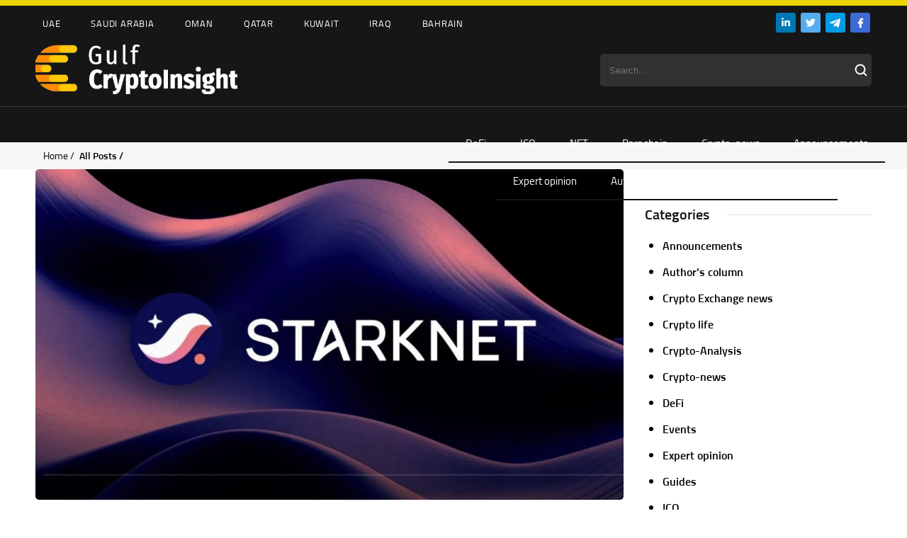

--- FILE ---
content_type: text/html; charset=UTF-8
request_url: https://cryptoinsight.ae/2024/07/11/
body_size: 17604
content:
<!DOCTYPE HTML>
<html>
<head>
	
	<meta charset="utf-8">
    <link rel="alternate" hreflang="en" href="https://cryptoinsight.ae/2024/07/11/" />

		<!-- All in One SEO 4.1.3.4 -->
		<title>2024/07/11 - Gulf Crypto Insight</title>
		<link rel="canonical" href="https://cryptoinsight.ae/2024/07/11/" />
		<script type="application/ld+json" class="aioseo-schema">
			{"@context":"https:\/\/schema.org","@graph":[{"@type":"WebSite","@id":"https:\/\/cryptoinsight.ae\/#website","url":"https:\/\/cryptoinsight.ae\/","name":"Gulf Crypto Insight","publisher":{"@id":"https:\/\/cryptoinsight.ae\/#person"}},{"@type":"Person","@id":"https:\/\/cryptoinsight.ae\/#person"},{"@type":"BreadcrumbList","@id":"https:\/\/cryptoinsight.ae\/2024\/07\/11\/#breadcrumblist","itemListElement":[{"@type":"ListItem","@id":"https:\/\/cryptoinsight.ae\/#listItem","position":"1","item":{"@type":"WebPage","@id":"https:\/\/cryptoinsight.ae\/","name":"Home","url":"https:\/\/cryptoinsight.ae\/"},"nextItem":"https:\/\/cryptoinsight.ae\/2024\/#listItem"},{"@type":"ListItem","@id":"https:\/\/cryptoinsight.ae\/2024\/#listItem","position":"2","item":{"@type":"WebPage","@id":"https:\/\/cryptoinsight.ae\/2024\/","name":"2024","url":"https:\/\/cryptoinsight.ae\/2024\/"},"nextItem":"https:\/\/cryptoinsight.ae\/2024\/07\/#listItem","previousItem":"https:\/\/cryptoinsight.ae\/#listItem"},{"@type":"ListItem","@id":"https:\/\/cryptoinsight.ae\/2024\/07\/#listItem","position":"3","item":{"@type":"WebPage","@id":"https:\/\/cryptoinsight.ae\/2024\/07\/","name":"July, 2024","url":"https:\/\/cryptoinsight.ae\/2024\/07\/"},"nextItem":"https:\/\/cryptoinsight.ae\/2024\/07\/11\/#listItem","previousItem":"https:\/\/cryptoinsight.ae\/2024\/#listItem"},{"@type":"ListItem","@id":"https:\/\/cryptoinsight.ae\/2024\/07\/11\/#listItem","position":"4","item":{"@type":"WebPage","@id":"https:\/\/cryptoinsight.ae\/2024\/07\/11\/","name":"2024\/07\/11","url":"https:\/\/cryptoinsight.ae\/2024\/07\/11\/"},"previousItem":"https:\/\/cryptoinsight.ae\/2024\/07\/#listItem"}]},{"@type":"CollectionPage","@id":"https:\/\/cryptoinsight.ae\/2024\/07\/11\/#collectionpage","url":"https:\/\/cryptoinsight.ae\/2024\/07\/11\/","name":"2024\/07\/11 - Gulf Crypto Insight","inLanguage":"en-US","isPartOf":{"@id":"https:\/\/cryptoinsight.ae\/#website"},"breadcrumb":{"@id":"https:\/\/cryptoinsight.ae\/2024\/07\/11\/#breadcrumblist"}}]}
		</script>
		<!-- All in One SEO -->


	<!-- This site is optimized with the Yoast SEO plugin v17.8 - https://yoast.com/wordpress/plugins/seo/ -->
	<meta property="og:locale" content="en_US" />
	<meta property="og:type" content="website" />
	<meta property="og:title" content="2024/07/11 - Gulf Crypto Insight" />
	<meta property="og:url" content="https://cryptoinsight.ae/2024/07/11/" />
	<meta property="og:site_name" content="Gulf Crypto Insight" />
	<meta name="twitter:card" content="summary_large_image" />
	<script type="application/ld+json" class="yoast-schema-graph">{"@context":"https://schema.org","@graph":[{"@type":"WebSite","@id":"https://cryptoinsight.ae/#website","url":"https://cryptoinsight.ae/","name":"Gulf Crypto Insight","description":"","potentialAction":[{"@type":"SearchAction","target":{"@type":"EntryPoint","urlTemplate":"https://cryptoinsight.ae/?s={search_term_string}"},"query-input":"required name=search_term_string"}],"inLanguage":"en-US"},{"@type":"CollectionPage","@id":"https://cryptoinsight.ae/2024/07/11/#webpage","url":"https://cryptoinsight.ae/2024/07/11/","name":"2024/07/11 - Gulf Crypto Insight","isPartOf":{"@id":"https://cryptoinsight.ae/#website"},"breadcrumb":{"@id":"https://cryptoinsight.ae/2024/07/11/#breadcrumb"},"inLanguage":"en-US","potentialAction":[{"@type":"ReadAction","target":["https://cryptoinsight.ae/2024/07/11/"]}]},{"@type":"BreadcrumbList","@id":"https://cryptoinsight.ae/2024/07/11/#breadcrumb","itemListElement":[{"@type":"ListItem","position":1,"name":"2024/07/11"}]}]}</script>
	<!-- / Yoast SEO plugin. -->


<link rel='dns-prefetch' href='//use.fontawesome.com' />
<link rel='stylesheet' id='wp-block-library-css' href='https://cryptoinsight.ae/wp-includes/css/dist/block-library/style.min.css?ver=6.6.1' type='text/css' media='all' />
<style id='classic-theme-styles-inline-css' type='text/css'>
/*! This file is auto-generated */
.wp-block-button__link{color:#fff;background-color:#32373c;border-radius:9999px;box-shadow:none;text-decoration:none;padding:calc(.667em + 2px) calc(1.333em + 2px);font-size:1.125em}.wp-block-file__button{background:#32373c;color:#fff;text-decoration:none}
</style>
<style id='global-styles-inline-css' type='text/css'>
:root{--wp--preset--aspect-ratio--square: 1;--wp--preset--aspect-ratio--4-3: 4/3;--wp--preset--aspect-ratio--3-4: 3/4;--wp--preset--aspect-ratio--3-2: 3/2;--wp--preset--aspect-ratio--2-3: 2/3;--wp--preset--aspect-ratio--16-9: 16/9;--wp--preset--aspect-ratio--9-16: 9/16;--wp--preset--color--black: #000000;--wp--preset--color--cyan-bluish-gray: #abb8c3;--wp--preset--color--white: #ffffff;--wp--preset--color--pale-pink: #f78da7;--wp--preset--color--vivid-red: #cf2e2e;--wp--preset--color--luminous-vivid-orange: #ff6900;--wp--preset--color--luminous-vivid-amber: #fcb900;--wp--preset--color--light-green-cyan: #7bdcb5;--wp--preset--color--vivid-green-cyan: #00d084;--wp--preset--color--pale-cyan-blue: #8ed1fc;--wp--preset--color--vivid-cyan-blue: #0693e3;--wp--preset--color--vivid-purple: #9b51e0;--wp--preset--gradient--vivid-cyan-blue-to-vivid-purple: linear-gradient(135deg,rgba(6,147,227,1) 0%,rgb(155,81,224) 100%);--wp--preset--gradient--light-green-cyan-to-vivid-green-cyan: linear-gradient(135deg,rgb(122,220,180) 0%,rgb(0,208,130) 100%);--wp--preset--gradient--luminous-vivid-amber-to-luminous-vivid-orange: linear-gradient(135deg,rgba(252,185,0,1) 0%,rgba(255,105,0,1) 100%);--wp--preset--gradient--luminous-vivid-orange-to-vivid-red: linear-gradient(135deg,rgba(255,105,0,1) 0%,rgb(207,46,46) 100%);--wp--preset--gradient--very-light-gray-to-cyan-bluish-gray: linear-gradient(135deg,rgb(238,238,238) 0%,rgb(169,184,195) 100%);--wp--preset--gradient--cool-to-warm-spectrum: linear-gradient(135deg,rgb(74,234,220) 0%,rgb(151,120,209) 20%,rgb(207,42,186) 40%,rgb(238,44,130) 60%,rgb(251,105,98) 80%,rgb(254,248,76) 100%);--wp--preset--gradient--blush-light-purple: linear-gradient(135deg,rgb(255,206,236) 0%,rgb(152,150,240) 100%);--wp--preset--gradient--blush-bordeaux: linear-gradient(135deg,rgb(254,205,165) 0%,rgb(254,45,45) 50%,rgb(107,0,62) 100%);--wp--preset--gradient--luminous-dusk: linear-gradient(135deg,rgb(255,203,112) 0%,rgb(199,81,192) 50%,rgb(65,88,208) 100%);--wp--preset--gradient--pale-ocean: linear-gradient(135deg,rgb(255,245,203) 0%,rgb(182,227,212) 50%,rgb(51,167,181) 100%);--wp--preset--gradient--electric-grass: linear-gradient(135deg,rgb(202,248,128) 0%,rgb(113,206,126) 100%);--wp--preset--gradient--midnight: linear-gradient(135deg,rgb(2,3,129) 0%,rgb(40,116,252) 100%);--wp--preset--font-size--small: 13px;--wp--preset--font-size--medium: 20px;--wp--preset--font-size--large: 36px;--wp--preset--font-size--x-large: 42px;--wp--preset--spacing--20: 0.44rem;--wp--preset--spacing--30: 0.67rem;--wp--preset--spacing--40: 1rem;--wp--preset--spacing--50: 1.5rem;--wp--preset--spacing--60: 2.25rem;--wp--preset--spacing--70: 3.38rem;--wp--preset--spacing--80: 5.06rem;--wp--preset--shadow--natural: 6px 6px 9px rgba(0, 0, 0, 0.2);--wp--preset--shadow--deep: 12px 12px 50px rgba(0, 0, 0, 0.4);--wp--preset--shadow--sharp: 6px 6px 0px rgba(0, 0, 0, 0.2);--wp--preset--shadow--outlined: 6px 6px 0px -3px rgba(255, 255, 255, 1), 6px 6px rgba(0, 0, 0, 1);--wp--preset--shadow--crisp: 6px 6px 0px rgba(0, 0, 0, 1);}:where(.is-layout-flex){gap: 0.5em;}:where(.is-layout-grid){gap: 0.5em;}body .is-layout-flex{display: flex;}.is-layout-flex{flex-wrap: wrap;align-items: center;}.is-layout-flex > :is(*, div){margin: 0;}body .is-layout-grid{display: grid;}.is-layout-grid > :is(*, div){margin: 0;}:where(.wp-block-columns.is-layout-flex){gap: 2em;}:where(.wp-block-columns.is-layout-grid){gap: 2em;}:where(.wp-block-post-template.is-layout-flex){gap: 1.25em;}:where(.wp-block-post-template.is-layout-grid){gap: 1.25em;}.has-black-color{color: var(--wp--preset--color--black) !important;}.has-cyan-bluish-gray-color{color: var(--wp--preset--color--cyan-bluish-gray) !important;}.has-white-color{color: var(--wp--preset--color--white) !important;}.has-pale-pink-color{color: var(--wp--preset--color--pale-pink) !important;}.has-vivid-red-color{color: var(--wp--preset--color--vivid-red) !important;}.has-luminous-vivid-orange-color{color: var(--wp--preset--color--luminous-vivid-orange) !important;}.has-luminous-vivid-amber-color{color: var(--wp--preset--color--luminous-vivid-amber) !important;}.has-light-green-cyan-color{color: var(--wp--preset--color--light-green-cyan) !important;}.has-vivid-green-cyan-color{color: var(--wp--preset--color--vivid-green-cyan) !important;}.has-pale-cyan-blue-color{color: var(--wp--preset--color--pale-cyan-blue) !important;}.has-vivid-cyan-blue-color{color: var(--wp--preset--color--vivid-cyan-blue) !important;}.has-vivid-purple-color{color: var(--wp--preset--color--vivid-purple) !important;}.has-black-background-color{background-color: var(--wp--preset--color--black) !important;}.has-cyan-bluish-gray-background-color{background-color: var(--wp--preset--color--cyan-bluish-gray) !important;}.has-white-background-color{background-color: var(--wp--preset--color--white) !important;}.has-pale-pink-background-color{background-color: var(--wp--preset--color--pale-pink) !important;}.has-vivid-red-background-color{background-color: var(--wp--preset--color--vivid-red) !important;}.has-luminous-vivid-orange-background-color{background-color: var(--wp--preset--color--luminous-vivid-orange) !important;}.has-luminous-vivid-amber-background-color{background-color: var(--wp--preset--color--luminous-vivid-amber) !important;}.has-light-green-cyan-background-color{background-color: var(--wp--preset--color--light-green-cyan) !important;}.has-vivid-green-cyan-background-color{background-color: var(--wp--preset--color--vivid-green-cyan) !important;}.has-pale-cyan-blue-background-color{background-color: var(--wp--preset--color--pale-cyan-blue) !important;}.has-vivid-cyan-blue-background-color{background-color: var(--wp--preset--color--vivid-cyan-blue) !important;}.has-vivid-purple-background-color{background-color: var(--wp--preset--color--vivid-purple) !important;}.has-black-border-color{border-color: var(--wp--preset--color--black) !important;}.has-cyan-bluish-gray-border-color{border-color: var(--wp--preset--color--cyan-bluish-gray) !important;}.has-white-border-color{border-color: var(--wp--preset--color--white) !important;}.has-pale-pink-border-color{border-color: var(--wp--preset--color--pale-pink) !important;}.has-vivid-red-border-color{border-color: var(--wp--preset--color--vivid-red) !important;}.has-luminous-vivid-orange-border-color{border-color: var(--wp--preset--color--luminous-vivid-orange) !important;}.has-luminous-vivid-amber-border-color{border-color: var(--wp--preset--color--luminous-vivid-amber) !important;}.has-light-green-cyan-border-color{border-color: var(--wp--preset--color--light-green-cyan) !important;}.has-vivid-green-cyan-border-color{border-color: var(--wp--preset--color--vivid-green-cyan) !important;}.has-pale-cyan-blue-border-color{border-color: var(--wp--preset--color--pale-cyan-blue) !important;}.has-vivid-cyan-blue-border-color{border-color: var(--wp--preset--color--vivid-cyan-blue) !important;}.has-vivid-purple-border-color{border-color: var(--wp--preset--color--vivid-purple) !important;}.has-vivid-cyan-blue-to-vivid-purple-gradient-background{background: var(--wp--preset--gradient--vivid-cyan-blue-to-vivid-purple) !important;}.has-light-green-cyan-to-vivid-green-cyan-gradient-background{background: var(--wp--preset--gradient--light-green-cyan-to-vivid-green-cyan) !important;}.has-luminous-vivid-amber-to-luminous-vivid-orange-gradient-background{background: var(--wp--preset--gradient--luminous-vivid-amber-to-luminous-vivid-orange) !important;}.has-luminous-vivid-orange-to-vivid-red-gradient-background{background: var(--wp--preset--gradient--luminous-vivid-orange-to-vivid-red) !important;}.has-very-light-gray-to-cyan-bluish-gray-gradient-background{background: var(--wp--preset--gradient--very-light-gray-to-cyan-bluish-gray) !important;}.has-cool-to-warm-spectrum-gradient-background{background: var(--wp--preset--gradient--cool-to-warm-spectrum) !important;}.has-blush-light-purple-gradient-background{background: var(--wp--preset--gradient--blush-light-purple) !important;}.has-blush-bordeaux-gradient-background{background: var(--wp--preset--gradient--blush-bordeaux) !important;}.has-luminous-dusk-gradient-background{background: var(--wp--preset--gradient--luminous-dusk) !important;}.has-pale-ocean-gradient-background{background: var(--wp--preset--gradient--pale-ocean) !important;}.has-electric-grass-gradient-background{background: var(--wp--preset--gradient--electric-grass) !important;}.has-midnight-gradient-background{background: var(--wp--preset--gradient--midnight) !important;}.has-small-font-size{font-size: var(--wp--preset--font-size--small) !important;}.has-medium-font-size{font-size: var(--wp--preset--font-size--medium) !important;}.has-large-font-size{font-size: var(--wp--preset--font-size--large) !important;}.has-x-large-font-size{font-size: var(--wp--preset--font-size--x-large) !important;}
:where(.wp-block-post-template.is-layout-flex){gap: 1.25em;}:where(.wp-block-post-template.is-layout-grid){gap: 1.25em;}
:where(.wp-block-columns.is-layout-flex){gap: 2em;}:where(.wp-block-columns.is-layout-grid){gap: 2em;}
:root :where(.wp-block-pullquote){font-size: 1.5em;line-height: 1.6;}
</style>
<link rel='stylesheet' id='contact-form-7-css' href='https://cryptoinsight.ae/wp-content/plugins/contact-form-7/includes/css/styles.css?ver=5.5.3' type='text/css' media='all' />
<link rel='stylesheet' id='wpml-legacy-horizontal-list-0-css' href='//cryptoinsight.ae/wp-content/plugins/sitepress-multilingual-cms/templates/language-switchers/legacy-list-horizontal/style.min.css?ver=1' type='text/css' media='all' />
<link rel='stylesheet' id='font-awesome-official-css' href='https://use.fontawesome.com/releases/v5.15.4/css/all.css' type='text/css' media='all' integrity="sha384-DyZ88mC6Up2uqS4h/KRgHuoeGwBcD4Ng9SiP4dIRy0EXTlnuz47vAwmeGwVChigm" crossorigin="anonymous" />
<link rel='stylesheet' id='font-awesome-official-v4shim-css' href='https://use.fontawesome.com/releases/v5.15.4/css/v4-shims.css' type='text/css' media='all' integrity="sha384-Vq76wejb3QJM4nDatBa5rUOve+9gkegsjCebvV/9fvXlGWo4HCMR4cJZjjcF6Viv" crossorigin="anonymous" />
<style id='font-awesome-official-v4shim-inline-css' type='text/css'>
@font-face {
font-family: "FontAwesome";
font-display: block;
src: url("https://use.fontawesome.com/releases/v5.15.4/webfonts/fa-brands-400.eot"),
		url("https://use.fontawesome.com/releases/v5.15.4/webfonts/fa-brands-400.eot?#iefix") format("embedded-opentype"),
		url("https://use.fontawesome.com/releases/v5.15.4/webfonts/fa-brands-400.woff2") format("woff2"),
		url("https://use.fontawesome.com/releases/v5.15.4/webfonts/fa-brands-400.woff") format("woff"),
		url("https://use.fontawesome.com/releases/v5.15.4/webfonts/fa-brands-400.ttf") format("truetype"),
		url("https://use.fontawesome.com/releases/v5.15.4/webfonts/fa-brands-400.svg#fontawesome") format("svg");
}

@font-face {
font-family: "FontAwesome";
font-display: block;
src: url("https://use.fontawesome.com/releases/v5.15.4/webfonts/fa-solid-900.eot"),
		url("https://use.fontawesome.com/releases/v5.15.4/webfonts/fa-solid-900.eot?#iefix") format("embedded-opentype"),
		url("https://use.fontawesome.com/releases/v5.15.4/webfonts/fa-solid-900.woff2") format("woff2"),
		url("https://use.fontawesome.com/releases/v5.15.4/webfonts/fa-solid-900.woff") format("woff"),
		url("https://use.fontawesome.com/releases/v5.15.4/webfonts/fa-solid-900.ttf") format("truetype"),
		url("https://use.fontawesome.com/releases/v5.15.4/webfonts/fa-solid-900.svg#fontawesome") format("svg");
}

@font-face {
font-family: "FontAwesome";
font-display: block;
src: url("https://use.fontawesome.com/releases/v5.15.4/webfonts/fa-regular-400.eot"),
		url("https://use.fontawesome.com/releases/v5.15.4/webfonts/fa-regular-400.eot?#iefix") format("embedded-opentype"),
		url("https://use.fontawesome.com/releases/v5.15.4/webfonts/fa-regular-400.woff2") format("woff2"),
		url("https://use.fontawesome.com/releases/v5.15.4/webfonts/fa-regular-400.woff") format("woff"),
		url("https://use.fontawesome.com/releases/v5.15.4/webfonts/fa-regular-400.ttf") format("truetype"),
		url("https://use.fontawesome.com/releases/v5.15.4/webfonts/fa-regular-400.svg#fontawesome") format("svg");
unicode-range: U+F004-F005,U+F007,U+F017,U+F022,U+F024,U+F02E,U+F03E,U+F044,U+F057-F059,U+F06E,U+F070,U+F075,U+F07B-F07C,U+F080,U+F086,U+F089,U+F094,U+F09D,U+F0A0,U+F0A4-F0A7,U+F0C5,U+F0C7-F0C8,U+F0E0,U+F0EB,U+F0F3,U+F0F8,U+F0FE,U+F111,U+F118-F11A,U+F11C,U+F133,U+F144,U+F146,U+F14A,U+F14D-F14E,U+F150-F152,U+F15B-F15C,U+F164-F165,U+F185-F186,U+F191-F192,U+F1AD,U+F1C1-F1C9,U+F1CD,U+F1D8,U+F1E3,U+F1EA,U+F1F6,U+F1F9,U+F20A,U+F247-F249,U+F24D,U+F254-F25B,U+F25D,U+F267,U+F271-F274,U+F279,U+F28B,U+F28D,U+F2B5-F2B6,U+F2B9,U+F2BB,U+F2BD,U+F2C1-F2C2,U+F2D0,U+F2D2,U+F2DC,U+F2ED,U+F328,U+F358-F35B,U+F3A5,U+F3D1,U+F410,U+F4AD;
}
</style>
<link rel="https://api.w.org/" href="https://cryptoinsight.ae/wp-json/" /><link rel="EditURI" type="application/rsd+xml" title="RSD" href="https://cryptoinsight.ae/xmlrpc.php?rsd" />
<meta name="generator" content="WordPress 6.6.1" />
<meta name="generator" content="WPML ver:4.4.11 stt:5,1;" />
<style type="text/css" id="simple-css-output">.viewscount, .languages {display: none !important;}.home-top-widget-block .slider-top .description .date { font-family: regular!important;}@font-face { font-family: titillium; src: url(/wp-content/themes/ecolife/fonts/titilliumweb.woff2); } @font-face { font-family: titsemi; src: url(/wp-content/themes/ecolife/fonts/titilliumwebsemibold.woff2); } @font-face { font-family: titbold; src: url(/wp-content/themes/ecolife/fonts/titilliumwebbold.woff2); } @font-face { font-family: regular; src: url(/wp-content/themes/ecolife/fonts/TitilliumWeb-Regular.ttf); } @font-face { font-family: semibold; src: url(/wp-content/themes/ecolife/fonts/TitilliumWeb-SemiBold.ttf); }#wp-calendar th { font-family: semibold; }.single #widget th { font-family: semibold; }.datedate { font-family: regular;}strong { font-family: semibold!important;}.social img { padding: 0px 2px;}.searchform { color: #ffffff; background-color: #313131 !important; border-color: #313131 !important; width: 14rem; padding: 0.45em 2em 0.45em 1em !important; border-radius: 5px; height: 34px; width: 343px; border: 0px;}.search_submit { position: absolute; background-image: url(/wp-content/uploads/2021/12/Vector.svg); background-repeat: no-repeat; height: 19px; width: 24px; background-color: transparent; border: 0px; cursor: pointer;}.logosline img { padding: 0px 10px;}.toplogos {background-color: #ECD403; padding: 4px 0px;}.header { background-color: #161616;}.header-top-nav { background-color: #161616;}.header-top-nav a { color: #fff;}.menumain { border-top: 1px rgba(255, 255, 255, 0.15); background-color: #161616;}@media (max-width: 768px) {.full {display: none;}.searchform { width: 100%;} .logosline img { width: 60px;} .header-bottom-nav { display: none; }}@media (min-width: 769px) {.mobile {display: none;}}.search-form { position: absolute; right: 200px; top: 200px;}.search-field { position: relative; -webkit-transition: width 400ms ease, background 400ms ease; transition: width 400ms ease, background 400ms ease; width: 0; position: absolute; background-image: url(/wp-content/uploads/2021/12/Vector.svg); background-repeat: no-repeat; height: 50px; width: 50px; background-color: transparent; border: 0px; cursor: pointer; background-position: center; font-size: 0px;}.search-field:focus { background-color: #fff; cursor: text; outline: 0; width: 200px; font-size: 15px; background-position: right;}.mobile .search_submit { display: none;}.search-field:focus .search_submit { display: block; }@media only screen and (max-width: 960px) {.header > .inside { position: relative; padding-bottom: 18px;}}.wpml-ls-item-en:after { content: 'I'; color: #313131; text-transform: uppercase; font-size: 17px; display: flex; align-items: center;}.wpml-ls-legacy-list-horizontal .wpml-ls-item { display: inline-flex;}.wpml-ls-legacy-list-horizontal a { color: #5C5C5C;}.wpml-ls-current-language a { color: #fff !important;}.menu-tags-container .menu-item:first-child { padding-left: 0px;}.slide-title { border-top: 1px solid #E0E0E0; padding-top: 10px;}.maxwidth { display: flex; position: absolute; margin-top: 45px;}.navbg { height: 51px;}.submenu-wrapper { margin-top: 10px;}.slide .category { padding-bottom: 7px;}.home-top-widget-block .slider-top .description .slide-title a { font-size: 25px; font-family: titsemi;}.home-top-widget-block .slider-top .description { border-radius: 5px;}.slick-initialized .slick-slide { padding: 0px 10px 10px 10px;}.home-top-widget-block .slider-top .description { background: #fff; position: relative; padding: 12px 40px 44px 24px; box-sizing: border-box; max-width: 100%;box-shadow: 0px 3px 9px 2px #0000000a;}.cover img { border-radius: 5px;}@media (min-width: 1024px) {.slick-next, .slick-prev {display: none !important;}.slider-top:hover .slick-next, .slider-top:hover .slick-prev { display: inline-block!important}}.tabs { font-size: 0; max-width: 350px; margin-left: auto; margin-right: auto; } .tabs>input[type="radio"] { display: none; } .tabs>div { display: none; } /* отобразить контент, связанный с вабранной радиокнопкой (input type="radio") */ #tab-btn-1:checked~#content-1, #tab-btn-2:checked~#content-2, #tab-btn-3:checked~#content-3 { display: block; } .tabs>label { display: inline-block; text-align: center; vertical-align: middle; user-select: none; cursor: pointer; position: relative; } .tabs>label:not(:first-of-type) { border-left: none; } .tabs>input[type="radio"]+label { border-bottom: 2px solid #f6f6f6; color: #737373; } .tabs>input[type="radio"]+.authors-label { color: #737373; } .tabs>input[type="radio"]:checked+label { border-bottom: 2px solid #ecd403; color: #161616; }.tab-btn-1 { margin-right: 28px;}.announce .alignleft { margin-right: 13px;}.main-banner-widget { margin-top: 20px; margin-bottom: 20px; box-shadow: 0px 3px 9px 2px #0000000a; text-align: center; padding: 10px; border-radius: 5px;}.main-tg-widget { margin-top: 20px; margin-bottom: 20px; box-shadow: 0px 3px 9px 2px #0000000a; text-align: center; padding: 10px; border-radius: 5px; height: 447px;}.banner-border img { width: 100%;}.video-frame iframe { position: absolute; overflow: scroll !important;}.topcurrency { display: flex; justify-content: space-between; padding: 0px 15px 0px 14px; }.btncurr { position: relative; z-index: 2;}.btncurr { display: flex;}.currencyname { background-color: #161616; color: #fff; padding: 14px 20px; border-radius: 5px; font-size: 16px; margin: 0px 3px;}.currencbutton { text-align: center; background-color: #ffffff; color: #161616; padding: 11px 20px; border: 3px solid #161616; border-radius: 5px; width: 180px;}.currencbutton:hover { background-color: #161616; color: #fff; border: 3px solid #161616;}.titlecirrency { padding: 14px 0px;}.blockcurrency { background-color: #161616; color: #fff; padding: 15px; border-radius: 5px; margin-top: 25px; margin-top: 25px; font-size: 13px; width: 23.5%;}.currency-main-block { border-top: 1px solid #E0E0E0; padding-top: 25px; margin-top: 15px;}.topblocks { display: flex; justify-content: space-between; padding: 10px 5px; border-bottom: 2px solid #000;}.topblockscur { display: flex; justify-content: space-between; padding: 10px 5px;}.space-between {justify-content: space-between;}.ratecurrency { color: #00B453;}.bx-viewport ul { background-color: transparent !important;}.multi-currency-tab { width: 210px; margin: 0 auto; text-align: center;}.currency_tabs { display: inline-block; border: 1px solid #ddd; width: 100%; max-width: 100%;}.currency_tabs .mtab-content .mtab_price { display: block!important; font-weight: 400!important; font-size: 13px!important; float: right!important;}.currency_tabs .mtab-content span.mtab_.down, .currency_tabs .mtab-content span.mtab_.up { float: right!important; position: absolute!important; right: 0!important; top: 25px!important;}.mtab_icon {display: none!important;}.tab-price-area { margin-top: 8px!important; padding-top: 10px; display: inline-block; float: right; vertical-align: top; text-align: left; min-width: 160px!important; border-top: 1px solid #000;}.priceareawidget {}.currency_tabs#ccpw-multi-currency-tab-7907 ul.multi-currency-tab li.active-tab { background-color: #161616!important; color: #fff; padding: 9px 13px; border-radius: 5px; font-size: 16px; margin: 0px 3px; font-weight: 400;}.currency_tabs#ccpw-multi-currency-tab-7907 ul.multi-currency-tab li { background-color: #F6F6F6!important; color: #fff; padding: 9px 13px; border-radius: 5px; font-size: 16px; margin: 0px 3px; font-weight: 400;}.currency_tabs#ccpw-multi-currency-tab-7907 ul.multi-currency-tab li { margin: 0px 2px !important;}.currency_tabs#ccpw-multi-currency-tab-7907 ul.multi-currency-tab { padding-left: 50px !important;}.currency_tabs#ccpw-multi-currency-tab-7907 ul.multi-currency-tab li { height: 51px!important; width: 69px!important; line-height: 1px!important; padding: 22px 13px!important;}.blockcurrensytabs { margin-top: -49px;}.exchange .multi-currency-tab { display: inline-block !important;}.currency_tabs#ccpw-multi-currency-tab-7908 ul.multi-currency-tab li.active-tab { background-color: #161616!important; color: #fff; padding: 9px 13px; border-radius: 5px; font-size: 16px; margin: 0px 3px; font-weight: 400;}.currency_tabs#ccpw-multi-currency-tab-7908 ul.multi-currency-tab li { background-color: #F6F6F6!important; color: #fff; padding: 9px 13px; border-radius: 5px; font-size: 16px; margin: 0px 3px; font-weight: 400;}.currency_tabs#ccpw-multi-currency-tab-7908 ul.multi-currency-tab li { margin: 0px 2px !important;}.currency_tabs#ccpw-multi-currency-tab-7908 ul.multi-currency-tab { padding-left: 50px !important; }.currency_tabs#ccpw-multi-currency-tab-7908 ul.multi-currency-tab li { height: 51px!important; width: 69px!important; line-height: 1px!important; padding: 22px 13px!important;}.currency_tabs#ccpw-multi-currency-tab-7908 ul.multi-currency-tab { padding-left: 10px !important; display: inline-block !important;}.exchange .tab-price-area { min-width: 244px!important;}.exchange .currency_tabs ul.multi-currency-tab-content li { margin: 10px 17px 0px 10px !important;}.exchange .mtab_name { font-size: 15px;}.ratetitle { font-size: 18px; font-family: titbold; padding: 19px 15px 25px 15px; margin-top: 0px; display: flex;}.linetitle { border-bottom: 1px solid #E5E5E5; padding-right: 8px; width: 92%; display: inline-flex;}.titlepadding {margin-right: 15px;}.rtl .currency_tabs .mtab-content span.mtab_.down, .rtl .currency_tabs .mtab-content span.mtab_.up { left: 0!important;}.scheme_default .widget_calendar #prev a, .scheme_default .widget_calendar #next a, .scheme_default .widget_calendar caption, .scheme_default .sc_icons .sc_icons_item_title, .scheme_default .sc_skills .sc_skills_total { color: #F2B869;}#wp-calendar td { padding: 12px 12px; text-align: center; font-size: 18px; }#wp-calendar td a { color: #191919; padding: 8px 18px;}#today a { color: #fff !important;}#today { color: #fff; }#wp-calendar { width: 458px;}#wp-calendar caption { font-size: 16px; color: #F2B869; text-transform: uppercase; padding: 25px 10px; font-family: titsemi;}#wp-calendar td { width: 35px !important;}.page-template-events #wp-calendar td { width: 10px !important; max-width: 10px;}#wp-calendar td#today { width: 20px !important; background-image: url(/wp-content/uploads/2021/12/Ellipse-1.svg); background-position: center; background-repeat: no-repeat; background-size: 41px;}.wp-calendar-nav-prev a { font-size: 16px; text-transform: uppercase; color: #F2B869; font-family: titsemi;}.wp-calendar-nav { padding: 15px 20px; border-top: 1px solid #ECECEC; border-bottom: 1px solid #ECECEC; margin-top: 5px; text-align: left; font-family: titsemi;}.datehomes {}.buttonnmore a { padding: 16px 77px 16px 49px; color: #161616; border-radius: 6px; border: 1px solid #161616; display: inline-block; position: relative; font-weight: 400; transition: all 0.3s ease 0s; width: 159px;}.buttonnmore a:after { content: '\e963'; font-family: "fontello"; position: absolute; color: #161616; font-size: 8px; transition: all 0.3s ease 0s; top: 20px; right: 46px;}.buttonnmore a:hover { color: #fff; transition: all 0.3s ease 0s; background: #161616;}.buttonnmore { text-align: center; margin-top: 60px;}.titleh:after { content: ""; display: block; height: 1px;margin-left: 88px; flex: auto; min-width: 30px; background: #E0E0E0;}.calendar { display: flex; box-shadow: 0px 3px 9px 2px #0000000a; padding: 25px 15px; display: flex; box-shadow: 0px 3px 9px 2px #0000000a; padding: 25px 15px; margin: 10px 18px 0px 11px; border-radius: 5px;}.widget_title_calendar { font-size: 20px; padding: 0px 20px;}.main-calendar-widget { padding: 1px; padding-top: 20px; padding-bottom: 4px; border-radius: 5px;}.datecalendar { display: -webkit-box; display: -moz-box; display: -ms-flexbox; display: -webkit-flex; display: flex; padding: 7px 0px 7px 0px; border-bottom: 1px solid #E0E0E0; line-height: 19px;}.datedate { width: 65px; font-size: 13px;}.location { display: flex; align-items: baseline; font-size: 13px; font-family: titsemi; width: 50px; text-align: left;}.datedate img { padding-right: 4px;}.location img { padding-right: 3px;}.datecalendar a { font-size: 13px;}.calendar-news-list { margin-top: 67px;}.calendar-news-list .datecalendar:last-child {border-bottom: 0px solid #E0E0E0;}@media (max-width: 1024px) {.calendar { display: block;} #wp-calendar { width: 100%;} #wp-calendar td { padding: 9px 9px; text-align: center; font-size: 18px;} #wp-calendar td#today { background-size: 36px;} #wp-calendar td a { padding: 6px 10px;}.calendar-news-list { margin-top: 0px;}}.blockcalenfar { display: flex; justify-content: space-between; margin-top: 15px;}.blockcalenfar #wp-calendar { width: 576px;}.blockcalenfar-calendar-widget { padding: 0px 25px; border-radius: 5px; background-color: #F6F6F6; box-shadow: 0px 3px 9px 2px #0000000a; border: 1px solid #f4f4f4; width: 100%;}.blockcalenfar .calendar { margin: 0px 18px 0px 11px;}.blockcalenfar .calendar { width: 672px; padding: 10px 7px;}.blockcalenfar .calendar-news-list { margin-top: 25px;}.blockcalenfar .datedate { width: 75px;}.event-top { display: flex; text-align: left; width: 100%; border-bottom: 1px solid #E0E0E0; padding-bottom: 15px; color: #A5A5A5;}.event-date { width: 95px;}.event-event { width: 100%;}.news-list-horisontal.eventspage .item .category { margin-top: -36px;}.news-list-horisontal.eventspage .item .description .title { min-height: auto;}.news-list-horisontal .item { margin-bottom: 20px;}.eventspage { visibility: visible; animation-name: fadeInUp; margin-top: 20px;}@media (max-width: 1024px) {.blockcalenfar { display: block;}.blockcalenfar #wp-calendar { width: 100%;}.blockcalenfar-calendar-widget { margin: 25px 19px 10px 10px;}.news-list-horisontal.eventspage { padding-top: 10px;}}.prev-next-posts .navigation li a,.prev-next-posts .navigation li a:hover,.prev-next-posts .navigation li.active a,.prev-next-posts .navigation li.disabled { color: #fff; text-decoration:none;} .prev-next-posts .navigation li { display: inline;} .prev-next-posts .navigation li a,.prev-next-posts .navigation li a:hover,.prev-next-posts .navigation li.active a,.prev-next-posts .navigation li.disabled { background-color: transparent; border-radius: 5px; cursor: pointer; color: #000;} .prev-next-posts .navigation li a:hover,.prev-next-posts .navigation li.active a { background-color: #161616;}.prev a { font-size: 0px;}.prev { padding: 13px 5px; background-image: url(/wp-content/uploads/2021/12/Vector-1.svg); background-repeat: no-repeat; background-position: center;}.prev:hover { background-color: #161616; background-image: url(/wp-content/uploads/2021/12/Vector-2.svg); border-radius: 5px;}.prev li a:hover, .prev li.active a { background-color: #161616; color: #fff;}.prev-next-posts .navigation li a { padding: 13px; }.prev-next-posts .navigation .prev a:hover, .prev-next-posts .navigation .prev.active a { background-color: transparent;}.nextli a { font-size: 0px;}.nextli { padding: 13px 5px; background-image: url(/wp-content/uploads/2021/12/Vector-4.svg); background-repeat: no-repeat; background-position: center;}.nextli:hover { background-color: #161616; background-image: url(/wp-content/uploads/2021/12/Vector-3.svg); border-radius: 5px;}.nextli li a:hover, .nextli li.active a { background-color: #161616; color: #fff;}.prev-next-posts .navigation .nextli a:hover, .prev-next-posts .navigation .nextli.active a { background-color: transparent;}.prev-next-posts .navigation li a { padding: 13px 20px;}.prev-next-posts .navigation li a:hover, .prev-next-posts .navigation li.active a { padding: 13px 20px; color: #ffffff;}.prev-next-posts { text-align: center;}.sidebar .widget.firstwidget { box-shadow: 0 10px 20px 0 rgb(143 101 101 / 16%); padding: 30px 10px; margin-bottom: 30px;}.widget h3 {color: #161616; font-size: 20px; font-family: titsemi; line-height: 28px;}.widget p { line-height: 25px; font-size: 14px;}.breadcrumbsul { display: -webkit-box; display: -moz-box; display: -ms-flexbox; display: -webkit-flex; display: flex; background-color: #F6F6F6; padding: 10px 9px;}.archive .header-bottom-nav { margin-bottom: 0px;}.breadcrumbsmain { background-color: #F6F6F6; padding: 2px 9px;}.titlecategory { font-size: 48px; padding: 25px 0px; margin-top: 20px;}.breadcrumbsul li { padding: 0px 5px 0px 2px;}.commentscount, .viewscount { display: flex; align-items: center; padding-left: 17px;}.commentscount img, .viewscount img { padding-right: 5px;}.center {text-align: center;}.pagination { display: inline-flex; margin-top: 30px;}.next, .prev { border: 1px solid #161616 !important;}.single .header-bottom-nav { margin-bottom: 0px;}.single .category .author a { display: inline-block; line-height: 1.4; letter-spacing: 0.1px; text-transform: inherit!important; font-weight: 400; padding: 0; color: #727272!important; background: transparent!important; transition: all 0.3s ease 0s; border-radius: 5px!important; letter-spacing: 1px; padding-left: 30px!important; font-size: 12px!important;}.single .category .author a:hover { color: #727272!important; background-color: transparent!important;}.single .commentscount, .single .viewscount { color: #727272; font-size: 12px;}.single .category-list-wrapper .category-list .item .title { margin-bottom: 20px; font-size: 30px; font-family: titbold; color: #161616; border-top: 0px solid #E0E0E0; padding-top: 0px; font-family: titsemi; margin-top: 25px; border-top: 1px solid #E0E0E0; padding-top: 15px;}.single .category-list-wrapper .category-list .item .category { display: flex !important;}.single .content p { margin: 10px 0px 20px 0px; line-height: 1.65em; font-size: 16px; color: #191919;}.single .content p a { color: #ecd403;}.single .content { padding: 0px 25px;}.error404 .header-bottom-nav { margin-bottom: 0px;}.error404 .category-list-wrapper { margin-top: 30px;}.page-id-17 .header-bottom-nav { margin-bottom: 0px;}.rtl .news-list-horisontal .item .category { margin-top: -37px;}.search .category-list-wrapper .category-list { width: 100%;}.news-list-horisontal .item .category { margin-top: -37px !important;}#wp-calendar td a { width: 20px !important; background-image: url(/wp-content/uploads/2021/12/24.svg); background-position: center; background-repeat: no-repeat; background-size: 41px;}#wp-calendar tr { line-height: 33px;}.breadcrumbsul li:last-child { font-family: titsemi; }.comments-area .button-open-post button { background-color: transparent!important; color: #161616 !important; border-color: #161616 !important; font-size: 16px; font-family: titsemi; font-style: normal; line-height: 24px; text-decoration: none; text-transform: capitalize; letter-spacing: 0.03em; border-width: 2px; max-width: 230px; border: 3px solid #000!important; border-radius: 5px;}.button-open-post { text-align: center;}.comments-area .button-open-post button:hover { background-color: #161616!important; color: #fff !important; }.comments-area .comment-form textarea, .comments-area .comment-form input[type="text"] { border: 1px solid #efefef; font-size: 16px; font-weight: 400; color: #161616; border-radius: 5px; color: #959595; border-color: #E0E0E0; background-color: #ffffff!important;}.comment-form-cookies-consent { margin: 25px 0px;}.comments-area .form-submit input[type="submit"] { color: #161616!important; background: #e6e6e6!important; width: 220px; height: 60px; border-radius: 6px; cursor: pointer; border: none; transition: all 0.3s ease 0s; font-size: 16px; font-weight: 400; border: 2px solid #a2a2a2; margin-top: 20px;}.titlevideo:after { content: ""; display: block; height: 1px; margin-left: 170px; flex: auto; min-width: 30px; background: #E0E0E0;}.titlevideo { font-size: 18px; font-family: titsemi; width: 92%;}.videoitem { display: -ms-flexbox; display: -webkit-flex; display: flex; min-height: 565px;}.itemvideocol {width: 50%; background-color: #161616;}.videoitem .categories a { display: inline-block; font-size: 12px; line-height: 1.4; letter-spacing: 0.1px; font-weight: 400; padding: 5px 15px 4px; background: #ecd403; transition: all 0.3s ease 0s; border-radius: 5px; font-family: titsemi; color: #161616;}.videoitem .title { font-size: 44px; font-family: titbold; line-height: 65px; color: #fff;}.itemvideocolsecond { background-color: #161616; padding: 110px 90px; display: inline-grid; width: 37%;}.videoitem .categories a { margin-right: 10px;}.videoitem .date { color: #939393;}@media (max-width: 1024px) {.videoitem { display: block; min-height: auto;}.itemvideocol {width: 100%;} .itemvideocolsecond { background-color: #161616; padding: 20px 20px; width: 90%; border-radius: 0px 0px 6px 6px;} .videoitem .title { line-height: 45px; color: #fff; margin: 20px 0px;}}.paddingdop { padding-top: 30px !important;}.videoitem .image { border-radius: 6px 0px 0px 6px;}.itemvideocolsecond { border-radius: 0px 6px 6px 0px;}.rowsecond .item { width: 100%!important; max-width: 100%!important;}.rowsone .item { width: 48.5%!important; max-width: 50%!important;}.rowsone { width: 66.7%;}.rowsecond { width: 34.333333%;}.rowsblocknews { display: flex; max-width: 100%;}.titleanon:after { content: ""; display: block; height: 1px; margin-left: 143px; flex: auto; min-width: 30px; background: #E0E0E0;}.titleanon { font-size: 18px; font-family: titsemi; margin-bottom: 9px !important; width: 90%;}.titleexpert:after { content: ""; display: block; height: 1px; margin-left: 120px; flex: auto; min-width: 30px; background: #E0E0E0;}.titleexpert { font-size: 18px; font-family: titsemi; margin-bottom: 9px !important; width: 80%;}.paddingh3 {margin-bottom: 20px;}@media (max-width: 1024px) { .rowsone { width: 100%;}.rowsecond { width: 100%;}.rowsblocknews { display: block;}.rowsone .item { width: 100%!important; max-width: 100%!important;}.news-list-horisontal .item .category { margin-top: -38px !important;}}.titlecrypto:after { content: ""; display: block; height: 1px; margin-left: 115px; flex: auto; min-width: 30px; background: #E0E0E0;}.titlecrypto { font-size: 18px; font-family: titsemi; width: 93%; margin-bottom: 6px!important;}.footertop { display: flex; justify-content: space-between; padding-bottom: 60px;}.footerbottom { text-align: center; padding: 30px 20px 25px 20px; border-style: solid; border-width: 1px 0px 0px 0px; border-color: #313131;}.form .title { font-size: 16px; line-height: 1.1em; font-family: titbold; margin-bottom: 15px;}.wpcf7 input[type="url"], .wpcf7 input[type="email"], .wpcf7 input[type="tel"] { direction: ltr; color: #7A7A7A; border-color: #313131; background-color: #313131; padding: 12px 10px; font-size: 16px; border-radius: 5px; border: 0px;}.form button {font-size: 16px; background-color: transparent; color: #fff; position: absolute; margin-left: -108px; border: 0px; padding: 10px; font-family: titsemi;}.agree { color: #939393;}.wpcf7-not-valid-tip { display: none !important;}.form { line-height: 36px;}.footerbottom p {color: #939393;}.tagcloud a { font-size: 8pt; padding: 5px 14px 6px; margin: 0 11px 11px 0; font-size: 14px !important; line-height: 17px; font-family: titsemi; letter-spacing: 0.03em; text-transform: capitalize; border-radius: 5px; color: #191919; background-color: #F3F3F3; margin: 13px 2px; line-height: 42px;}.tagcloud a:hover {background: #ecd403;}.widget-title:after { content: ""; display: block; height: 1px; margin-left: 25px; flex: auto; min-width: 30px; background: #E0E0E0;}.widget h3 { font-family: titsemi; line-height: 28px; position: relative; display: flex; flex-direction: row; align-items: center; margin: 50px 0px 14px 0px;}.sidebar .searchform { width: auto!important; border-radius: 5px; height: 34px; width: 343px; border: 0px; padding: 2.68em 2.78em !important; -webkit-box-sizing: border-box; -ms-box-sizing: border-box; box-sizing: border-box; -webkit-border-radius: 5px; -ms-border-radius: 5px; border-radius: 5px; border-color: #F3F3F3 !important; background-color: #F3F3F3!important; height: 145px !important;}.sidebar #searchsubmit { position: absolute; background-image: url(/wp-content/uploads/2021/12/Vector-5.svg); background-repeat: no-repeat; height: 26px; width: 24px; background-color: transparent; border: 0px; cursor: pointer; font-size: 0; margin-left: -26px; margin-top: 15px;}.sidebar #s { color: #959595; border-color: #E0E0E0 !important; background-color: #ffffff; border-color: #606060; padding: 0.99em 1.65em; border-radius: 5px; font-size: 16px; border: 1px solid;}.sidebar .search { padding: 44px; background: #f3f3f3!important; margin-bottom: 40px;}.sidebar .search input { color: #989898; background: #ffffff; border: 1px solid #efefef; height: 50px; padding-left: 20px; font-size: 15px; font-family: titsemi; color: #161616; width: 100%; box-sizing: border-box; height: 19px !important; padding: 1.68em 2.78em !important; background-color: #fff !important; width: 100% !important;}.sidebar .search button { position: absolute; border: none; background: none; right: 26px; top: 10px!important; cursor: pointer;}#widget ul > li:before { content: ' '; display: block; width: 6px; height: 6px; line-height: 6px; text-align: center; -webkit-border-radius: 50%; -ms-border-radius: 50%; border-radius: 50%; position: absolute; z-index: 1; top: 0.7em; left: -1.6em; z-index: 2;}#widget ul li { list-style-type: disc; margin-bottom: 5px; margin-top: 5px; font-size: 16px; font-family: titsemi; line-height: 32px;}::marker { color: #ECD403; background-color: #ECD403;}#widget ul { padding-right: 3px; margin-left: 25px;}#widget ul li a:hover { color: inherit; color: #ecd403;}.sidebar #wp-calendar { width: 350px;}@media (max-width: 769px) {.footertop { display: block;} .sidebar #wp-calendar { width: 100%;} .wpcf7 input[type="url"], .wpcf7 input[type="email"], .wpcf7 input[type="tel"] { width: 90%; border: 0px;}.form { margin-top: 40px;}.breadcrumbsul li { display: flex;}}.single .category-list .relative .post-item .description { padding: 0 0px; z-index: 2; position: relative; margin-top: 15px;}.post-single-footer .tags a { font-size: 14px !important; font-family: titsemi !important; letter-spacing: 0.03em !important; text-transform: capitalize !important; border-radius: 5px !important; color: #191919 !important; background-color: #F3F3F3 !important; margin: 5px 2px !important; line-height: 31px !important; padding: 1px 18px!important;}.post-single-footer .tags a:hover { background: #ecd403!important;}#wp-calendar td#today a { width: 20px !important; background-image: url(/wp-content/uploads/2021/12/Ellipse-1.svg); background-position: center; background-repeat: no-repeat; background-size: 41px;}.news-list-massonry .roof .all-videos a:hover { color: #ecd403;}.all-videos a:hover { color: #ecd403;}.widget_title_calendar a:hover { color: #ecd403;}.datecalendar a:hover { color: #ecd403;}.blockcalenfar .calendar { width: 672px;}.blockcalenfar #trx_addons_widget_calendar-2 { text-align: center; margin: 0 auto;}.wp-calendar-nav-next { text-align: right; font-size: 16px; text-transform: uppercase; color: #F2B869; float: right;}.form button:before { position: absolute; right: -9px; top: 24px; transform: translateY(-50%); font-family: "fontello"; content: '\e974'; display: block; font-size: 9px; font-weight: 300;}.border { border: 1px solid #F9F9F9; margin: 0 auto; padding: 30px 30px; border-radius: 5px;}.wp-calendar-nav-prev a { background-image: url(/wp-content/uploads/2021/12/Group.svg); background-repeat: no-repeat; background-position: left; padding-left: 15px;}.wp-calendar-nav-next a { background-image: url(/wp-content/uploads/2021/12/Group-1.svg); background-repeat: no-repeat; background-position: right; padding-right: 15px;}.event-page-caption { padding: 10px 0px 10px;}.flex-wrap { display: inline-block !important;}@media only screen and (min-width: 1023px) {.rightsidebar { float: right!important; margin-top: 30px;}}.category-list-wrapper .category-list .item .right { margin: 10px 0px;}.rightsidebar .widget h3 { margin: 30px 0px 14px 0px;}@media (max-width: 1023px) {.blockcalenfar .calendar { width: 100%;} .border { padding: 10px 5px; }}.datehomes {font-size: 12px; color: #727272; display: flex; justify-content: space-between; margin-top: 20px;}.news-list-horisontal .item .description .date { display: flex;}.datehomes .date img { padding-right: 6px;}.single .category-list-wrapper .category-list .item .title:first-child { border-top: 0px solid #E0E0E0;}.sidebar #wp-calendar td { width: 25px !important; max-width: 25px !important;}.sidebar #wp-calendar td { padding: 9px 0px;}.page-template-events .location { display: block; width: 72px; text-align: left;}.event-place { width: 87px;}@media (max-width: 1024px) {.news-list-horisontal { padding-top: 0px;}.itemvideocol { width: auto;}}@media (max-width: 768px) {.titleanon { width: 75%; } .titlevideo { width: 73%;}.blockcurrensytabs { margin-top: 15px;} .topcurrency { display: block;} .titlecirrency { text-align: center;} .currencbutton { width: 59%; margin: 0 auto;} .btncurr { display: block; text-align: center; margin: 0 auto;} #wp-calendar td a { padding: 7px 6px;} #wp-calendar td#today a, #wp-calendar td a { background-size: 32px;}.home .news-list-horisontal { padding-top: 0px;}.home .news-list-massonry { padding: 15px 0;} .titlecrypto { width: 77%;} .dobpaddinghome { padding-top: 30px !important; } .home-top-widget-block { margin-bottom: 45px!important;} .videoitem .image { border-radius: 6px 6px 0px 0px;} .itemvideocolsecond { border-radius: 0px 0px 6px 6px;}.single .content img { width: 100%; max-width: 350px; height: auto;} .single .relative .flex, .single .relative .flex-t { display: block; } .single .category-list-wrapper .category-list .item .excerpt { max-width: 315px;} .single .sidebar { margin-top: 30px;} .blockcalenfar .calendar { width: 100%;}.blockcalenfar-calendar-widget { width: 100%;}.blockcalenfar-calendar-widget { margin: 25px 19px 10px 0px;} .blockcalenfar-calendar-widget { padding: 0px 5px;} .blockcalenfar .calendar { padding: 10px 0px;} .blockcalenfar .calendar { margin: 0px 18px 0px 0px;}.right-widget-block { margin-top: 0px !important;} .main-authors-widget { margin-top: 10px!important;}.home .calendar { margin: 10px 0px 15px 0px;}}.rowsone .all-videos { margin-top: -10px;}.announce p strong { color: #161616; font-family: titsemi!important; font-size: 13px;}.announce p:last-child {margin-top: 5px; font-size: 12px;}.widget_title_calendar { font-family: titsemi; font-family: regular;}@media (min-width: 768px) {.custompadding {padding-top: 20px!important;} .padinghome { padding-left: 24px!important; padding-right: 12px!important; }}@media (max-width: 767px) {.paddmobile {padding-top: 30px;}}.wp-calendar-nav-prev img { position: absolute; margin-left: -60px; margin-top: -6px;}.wp-calendar-nav-next img { position: absolute; margin-left: 0px; margin-top: -6px;}.sidebar .wp-calendar-nav-next img { margin-left: -10px;}.rtl .currency_tabs .mtab-content .mtab_price { float: left!important;}.rtl .priceareawidget { float: inherit;}.rtl .titleh:after { margin-right: 88px;}.rtl .titlevideo:after { margin-right: 170px;}.rtl .wpcf7 input[type="url"], .rtl .wpcf7 input[type="email"], .rtl .wpcf7 input[type="tel"] { text-align: end;}.rtl .form button:before { right: -20px;}.rtl .search_submit { left: 20px;}@media only screen and (min-width: 1023px) {.rtl .rightsidebar { float: left!important;}}.rtl .commentscount img, .rtl .viewscount img { padding-left: 5px;}.rtl .sidebar .search button { right: 0;}.page-template-events .blockcalenfar .datedate { width: 50px;}.page-template-events .datecalendar a { width: 270px;}.page-template-events .datecalendar { justify-content: space-between;}.page-template-events .event-date { width: 107px;}@media only screen and (max-width: 768px) {.page-template-events .blockcalenfar .datedate { width: 70px;}}.home .blockcalenfar .datedate { width: 50px;}.home .datecalendar a { width: 170px;}.home .datecalendar { justify-content: space-between;}.home .event-date { width: 107px;}@media only screen and (max-width: 768px) {.home .blockcalenfar .datedate { width: 70px;}}.search .category-list-wrapper .category-list .item:not(:first-child) { padding-top: 0px;}.search .category-list-wrapper .category-list .item .image a img { min-height: 261px;}@media only screen and (max-width: 767px) {.slick-slide img { max-height: 280px;}.home-top-widget-block .slider-top .image { height: 280px !important;}.archive #wp-calendar td a, .single #wp-calendar td a { padding: 7px 12px;}}.search .news-list-horisontal .item .category { margin-top: -77px !important;}.search .category-list-wrapper .category-list .item .category a { display: inline;}.datearchive { font-weight: 400; display: flex; font-family: regular; color: #989898; font-size: 14px;}.datearchive img { padding-right: 6px;}.datesingle img { padding-right: 6px; width: 10px; height: 12px;}.datesingle { color: #727272; font-size: 12px; font-weight: 400; display: flex; font-family: regular;}</style><link rel="icon" href="https://cryptoinsight.ae/wp-content/uploads/2021/12/favicon.png" sizes="32x32" />
<link rel="icon" href="https://cryptoinsight.ae/wp-content/uploads/2021/12/favicon.png" sizes="192x192" />
<link rel="apple-touch-icon" href="https://cryptoinsight.ae/wp-content/uploads/2021/12/favicon.png" />
<meta name="msapplication-TileImage" content="https://cryptoinsight.ae/wp-content/uploads/2021/12/favicon.png" />
	<meta name="viewport" content="width=device-width, initial-scale=1.0">

	<link href="https://cryptoinsight.ae/wp-content/themes/ecolife/css/reset.css" type="text/css" rel="stylesheet">
    <link href="https://cryptoinsight.ae/wp-content/themes/ecolife/css/slick.css" type="text/css" rel="stylesheet">
	<link href="https://cryptoinsight.ae/wp-content/themes/ecolife/css/style.css?i=19" type="text/css" rel="stylesheet">
    <link href="https://cryptoinsight.ae/wp-content/themes/ecolife/css/flipTimer.css" type="text/css" rel="stylesheet" >
	<link href="https://cryptoinsight.ae/wp-content/themes/ecolife/css/animate.css" type="text/css" rel="stylesheet">
    <link href="https://cryptoinsight.ae/wp-content/themes/ecolife/css/media.css" type="text/css" rel="stylesheet">
	<link href="https://cryptoinsight.ae/wp-content/themes/ecolife/css/fontelo.css" type="text/css" rel="stylesheet" >
	<link href="https://fonts.googleapis.com/css2?family=Heebo:wght@100;200;300;400;500;600;700;800;900&display=swap" rel="stylesheet">
<!-- Yandex.Metrika counter -->
<script type="text/javascript" >
   (function(m,e,t,r,i,k,a){m[i]=m[i]||function(){(m[i].a=m[i].a||[]).push(arguments)};
   m[i].l=1*new Date();k=e.createElement(t),a=e.getElementsByTagName(t)[0],k.async=1,k.src=r,a.parentNode.insertBefore(k,a)})
   (window, document, "script", "https://mc.yandex.ru/metrika/tag.js", "ym");

   ym(80511169, "init", {
        clickmap:true,
        trackLinks:true,
        accurateTrackBounce:true,
        webvisor:true
   });
</script>
<noscript><div><img src="https://mc.yandex.ru/watch/80511169" style="position:absolute; left:-9999px;" alt="" /></div></noscript>
<!-- /Yandex.Metrika counter -->
</head>
<body class="archive date">

	<div class="mobile-navigation">
		<span class="theme_button_close_icon"></span>
		<div class="logo"><img src="https://cryptoinsight.ae/wp-content/themes/ecolife/images/logo.svg" alt="">
    	    <div class="countries">
                                    <div class="menu-tags-container"><ul id="menu-tags" class="menu"><li id="menu-item-129" class="menu-item menu-item-type-taxonomy menu-item-object-post_tag menu-item-129"><a href="https://cryptoinsight.ae/tag/uae/">UAE</a></li>
<li id="menu-item-130" class="menu-item menu-item-type-taxonomy menu-item-object-post_tag menu-item-130"><a href="https://cryptoinsight.ae/tag/saudi-arabia/">Saudi Arabia</a></li>
<li id="menu-item-132" class="menu-item menu-item-type-taxonomy menu-item-object-post_tag menu-item-132"><a href="https://cryptoinsight.ae/tag/oman/">Oman</a></li>
<li id="menu-item-133" class="menu-item menu-item-type-taxonomy menu-item-object-post_tag menu-item-133"><a href="https://cryptoinsight.ae/tag/qatar/">Qatar</a></li>
<li id="menu-item-134" class="menu-item menu-item-type-taxonomy menu-item-object-post_tag menu-item-134"><a href="https://cryptoinsight.ae/tag/kuwait/">Kuwait</a></li>
<li id="menu-item-135" class="menu-item menu-item-type-taxonomy menu-item-object-post_tag menu-item-135"><a href="https://cryptoinsight.ae/tag/iraq/">Iraq</a></li>
<li id="menu-item-136" class="menu-item menu-item-type-taxonomy menu-item-object-post_tag menu-item-136"><a href="https://cryptoinsight.ae/tag/bahrain/">Bahrain</a></li>
</ul></div>                            </div>
        </div>
        <div class="langs flex flex-c">
                       
<div class="wpml-ls-sidebars-languages wpml-ls wpml-ls-legacy-list-horizontal">
	<ul><li class="wpml-ls-slot-languages wpml-ls-item wpml-ls-item-en wpml-ls-current-language wpml-ls-first-item wpml-ls-last-item wpml-ls-item-legacy-list-horizontal">
				<a href="https://cryptoinsight.ae/2024/07/11/" class="wpml-ls-link">
                    <span class="wpml-ls-native">En</span></a>
			</li></ul>
</div>
                  </div>  
                    <div class="menu-main-menu-container"><ul id="menu-main-menu" class="menu"><li id="menu-item-9337" class="menu-item menu-item-type-taxonomy menu-item-object-category menu-item-9337"><a href="https://cryptoinsight.ae/category/defi/">DeFi</a></li>
<li id="menu-item-9340" class="menu-item menu-item-type-taxonomy menu-item-object-category menu-item-9340"><a href="https://cryptoinsight.ae/category/ico/">ICO</a></li>
<li id="menu-item-9343" class="menu-item menu-item-type-taxonomy menu-item-object-category menu-item-9343"><a href="https://cryptoinsight.ae/category/nft/">NFT</a></li>
<li id="menu-item-9344" class="menu-item menu-item-type-taxonomy menu-item-object-category menu-item-9344"><a href="https://cryptoinsight.ae/category/parachain/">Parachain</a></li>
<li id="menu-item-9336" class="menu-item menu-item-type-taxonomy menu-item-object-category menu-item-9336"><a href="https://cryptoinsight.ae/category/crypto-news/">Crypto-news</a></li>
<li id="menu-item-9332" class="menu-item menu-item-type-taxonomy menu-item-object-category menu-item-9332"><a href="https://cryptoinsight.ae/category/announcements/">Announcements</a></li>
<li id="menu-item-9339" class="menu-item menu-item-type-taxonomy menu-item-object-category menu-item-9339"><a href="https://cryptoinsight.ae/category/expert-opinion/">Expert opinion</a></li>
<li id="menu-item-9333" class="menu-item menu-item-type-taxonomy menu-item-object-category menu-item-9333"><a href="https://cryptoinsight.ae/category/authors-column/">Author&#8217;s column</a></li>
<li id="menu-item-9334" class="menu-item menu-item-type-taxonomy menu-item-object-category menu-item-9334"><a href="https://cryptoinsight.ae/category/crypto-exchange-news/">Crypto Exchange news</a></li>
<li id="menu-item-9345" class="menu-item menu-item-type-taxonomy menu-item-object-category menu-item-9345"><a href="https://cryptoinsight.ae/category/personalities/">Personalities</a></li>
<li id="menu-item-9341" class="menu-item menu-item-type-taxonomy menu-item-object-category menu-item-9341"><a href="https://cryptoinsight.ae/category/market-focus/">Market focus</a></li>
<li id="menu-item-9338" class="menu-item menu-item-type-taxonomy menu-item-object-category menu-item-9338"><a href="https://cryptoinsight.ae/category/events/">Events</a></li>
<li id="menu-item-9342" class="menu-item menu-item-type-taxonomy menu-item-object-category menu-item-9342"><a href="https://cryptoinsight.ae/category/mining/">Mining</a></li>
<li id="menu-item-9346" class="menu-item menu-item-type-taxonomy menu-item-object-category menu-item-9346"><a href="https://cryptoinsight.ae/category/startups/">Startups</a></li>
<li id="menu-item-9347" class="menu-item menu-item-type-taxonomy menu-item-object-category menu-item-9347"><a href="https://cryptoinsight.ae/category/success-stories/">Success stories</a></li>
<li id="menu-item-9335" class="menu-item menu-item-type-taxonomy menu-item-object-category menu-item-9335"><a href="https://cryptoinsight.ae/category/crypto-analysis/">Crypto-Analysis</a></li>
<li id="menu-item-3992" class="menu-item menu-item-type-taxonomy menu-item-object-category menu-item-3992"><a href="https://cryptoinsight.ae/category/videos/">Videos</a></li>
</ul></div>        		<ul class="flex flex-c social_icons">
			<li><a href="" class="social_icon social_icon_facebook"></a></li>
			<li><a href="" class="social_icon social_icon_instagramm"></a></li>
			<li><a href="" class="social_icon social_icon_twitter"></a></li>
			<li><a href="" class="social_icon social_icon_youtube"></a></li>			
		</ul>
	</div>
	
		<div class="toplogos">
			<div class="inside logosline">

								 	 
																					
			</div>
		</div>
		
		
	<div class="header-top-nav">
		<div class="inside">
		

			<div class="flex">
                                    <div class="menu-tags-container"><ul id="menu-tags-1" class="menu"><li class="menu-item menu-item-type-taxonomy menu-item-object-post_tag menu-item-129"><a href="https://cryptoinsight.ae/tag/uae/">UAE</a></li>
<li class="menu-item menu-item-type-taxonomy menu-item-object-post_tag menu-item-130"><a href="https://cryptoinsight.ae/tag/saudi-arabia/">Saudi Arabia</a></li>
<li class="menu-item menu-item-type-taxonomy menu-item-object-post_tag menu-item-132"><a href="https://cryptoinsight.ae/tag/oman/">Oman</a></li>
<li class="menu-item menu-item-type-taxonomy menu-item-object-post_tag menu-item-133"><a href="https://cryptoinsight.ae/tag/qatar/">Qatar</a></li>
<li class="menu-item menu-item-type-taxonomy menu-item-object-post_tag menu-item-134"><a href="https://cryptoinsight.ae/tag/kuwait/">Kuwait</a></li>
<li class="menu-item menu-item-type-taxonomy menu-item-object-post_tag menu-item-135"><a href="https://cryptoinsight.ae/tag/iraq/">Iraq</a></li>
<li class="menu-item menu-item-type-taxonomy menu-item-object-post_tag menu-item-136"><a href="https://cryptoinsight.ae/tag/bahrain/">Bahrain</a></li>
</ul></div>                                <div class="flex">
			
                    <div class="languages">
                                                    
<div class="wpml-ls-sidebars-languages wpml-ls wpml-ls-legacy-list-horizontal">
	<ul><li class="wpml-ls-slot-languages wpml-ls-item wpml-ls-item-en wpml-ls-current-language wpml-ls-first-item wpml-ls-last-item wpml-ls-item-legacy-list-horizontal">
				<a href="https://cryptoinsight.ae/2024/07/11/" class="wpml-ls-link">
                    <span class="wpml-ls-native">En</span></a>
			</li></ul>
</div>
                                            </div>
				<div class="social">
				<a href="https://www.linkedin.com/company/79833491/" target="_blank" rel="nofollow" ><img src="/wp-content/uploads/2021/12/1.svg"></a>
				<a href="https://twitter.com/GulfCryptoIns" target="_blank" rel="nofollow"><img src="/wp-content/uploads/2021/12/2.svg"></a>
				<a href="https://t.me/gulfcryptoinsight" target="_blank" rel="nofollow"><img src="/wp-content/uploads/2021/12/3.svg"></a>
				<a href="https://www.facebook.com/gulfcryptoinsight" target="_blank" rel="nofollow"><img src="/wp-content/uploads/2021/12/4.svg"></a>		
			</div>	
                </div>
            </div>
                
            
            <div class="mobile-nav">
                <ul class="main"></ul>
                <div class="submenu-wrapper">
                    <span class="sf-with-ul down-arrow"></span>
                    <ul class="submenu"></ul>
                </div>
            </div>
		</div>
	</div>
	<div class="header">
		<div class="inside flex">
			<div class="logo">
                                    <a href="https://cryptoinsight.ae/"><img src="https://cryptoinsight.ae/wp-content/themes/ecolife/images/logo.svg" alt=""></a>
                            </div>
            <div class="right-side-header flex">


				
					<div class="search full">
    			         <form action="https://cryptoinsight.ae/" method="GET" class=" flex flex-r flex-m">
        				    <input type="text" placeholder="Search..." name="s" class="searchform" autocomplete="off">
        				   <button type="submit" class="search_submit trx_addons_icon-search"></button>
                        </form>
				</div>
				
					<div class="search mobile">
    			         <form action="https://cryptoinsight.ae/" method="GET"  id="searchform"  class="flex flex-r flex-m">
        				    <input type="text" placeholder="Search..." name="s" class="searchform search-field" autocomplete="off">
        				   <button type="submit" class="search_submit trx_addons_icon-search"></button>
                        </form>
				</div>
				
				
				
				
				
				
				 <div class="toggler mobile"><button type="button" class="sc_layouts_item_icon sc_layouts_iconed_text_icon trx_addons_icon-menu"> </button></div>
    			
            </div>
		</div>
	</div>
	<div class="header-bottom-nav">
		<div class="menumain">
			                <div class="menu-main-menu-container"><ul id="menu-main-menu-1" class="menu"><li class="menu-item menu-item-type-taxonomy menu-item-object-category menu-item-9337"><a href="https://cryptoinsight.ae/category/defi/">DeFi</a></li>
<li class="menu-item menu-item-type-taxonomy menu-item-object-category menu-item-9340"><a href="https://cryptoinsight.ae/category/ico/">ICO</a></li>
<li class="menu-item menu-item-type-taxonomy menu-item-object-category menu-item-9343"><a href="https://cryptoinsight.ae/category/nft/">NFT</a></li>
<li class="menu-item menu-item-type-taxonomy menu-item-object-category menu-item-9344"><a href="https://cryptoinsight.ae/category/parachain/">Parachain</a></li>
<li class="menu-item menu-item-type-taxonomy menu-item-object-category menu-item-9336"><a href="https://cryptoinsight.ae/category/crypto-news/">Crypto-news</a></li>
<li class="menu-item menu-item-type-taxonomy menu-item-object-category menu-item-9332"><a href="https://cryptoinsight.ae/category/announcements/">Announcements</a></li>
<li class="menu-item menu-item-type-taxonomy menu-item-object-category menu-item-9339"><a href="https://cryptoinsight.ae/category/expert-opinion/">Expert opinion</a></li>
<li class="menu-item menu-item-type-taxonomy menu-item-object-category menu-item-9333"><a href="https://cryptoinsight.ae/category/authors-column/">Author&#8217;s column</a></li>
<li class="menu-item menu-item-type-taxonomy menu-item-object-category menu-item-9334"><a href="https://cryptoinsight.ae/category/crypto-exchange-news/">Crypto Exchange news</a></li>
<li class="menu-item menu-item-type-taxonomy menu-item-object-category menu-item-9345"><a href="https://cryptoinsight.ae/category/personalities/">Personalities</a></li>
<li class="menu-item menu-item-type-taxonomy menu-item-object-category menu-item-9341"><a href="https://cryptoinsight.ae/category/market-focus/">Market focus</a></li>
<li class="menu-item menu-item-type-taxonomy menu-item-object-category menu-item-9338"><a href="https://cryptoinsight.ae/category/events/">Events</a></li>
<li class="menu-item menu-item-type-taxonomy menu-item-object-category menu-item-9342"><a href="https://cryptoinsight.ae/category/mining/">Mining</a></li>
<li class="menu-item menu-item-type-taxonomy menu-item-object-category menu-item-9346"><a href="https://cryptoinsight.ae/category/startups/">Startups</a></li>
<li class="menu-item menu-item-type-taxonomy menu-item-object-category menu-item-9347"><a href="https://cryptoinsight.ae/category/success-stories/">Success stories</a></li>
<li class="menu-item menu-item-type-taxonomy menu-item-object-category menu-item-9335"><a href="https://cryptoinsight.ae/category/crypto-analysis/">Crypto-Analysis</a></li>
<li class="menu-item menu-item-type-taxonomy menu-item-object-category menu-item-3992"><a href="https://cryptoinsight.ae/category/videos/">Videos</a></li>
</ul></div>                       <div class="navbg">
		 <div class="navigation flex flex-c">
			<div class=" maxwidth">				
				<ul class="main">
                              
                </ul> 
                <div class="submenu-wrapper">
                    <span class="sf-with-ul down-arrow"></span>
                    <ul class="submenu"></ul>
				</div>
				</div>
			</div>	
			</div>	
		</div>
	</div>



	<div class="category">
			<div class="breadcrumbsmain">
				<div class="inside">
					<ul class="breadcrumbsul" itemscope="" itemtype="https://schema.org/BreadcrumbList">
						<li itemprop="itemListElement" itemscope="" itemtype="http://schema.org/ListItem">

								
                            <a itemprop="item" typeof="WebPage" title="Home" href="https://cryptoinsight.ae/">
                                <span itemprop="name">Home</span>
                            </a> / 
                            <meta itemprop="position" content="1">
                        </li>
                        <li itemprop="itemListElement" itemscope="" itemtype="http://schema.org/ListItem">


                            <a itemprop="item" typeof="WebPage" title="All Posts" href="/all-posts/">
                                <span itemprop="name"> All Posts</span>
                            </a>

							/ 
                            <meta itemprop="position" content="2">
                        </li>
		 
 		 
					</ul>
				</div>
		</div>
			
	</div>	
	
	
	
	
		<div class="inside">
		<div class="breadcrumbs">

			<div class="inner">
				
				
			</div>
		</div>
	</div>
	<div class="category-list-wrapper">
		<div class="inside flex flex-t">
			<div class="category-list">
				



                <div class="item row">
					<div class="image"><a href="https://cryptoinsight.ae/starknet-staking-will-hit-mainnet-in-q4-ethcc/" class="cover flex"><img src="https://cryptoinsight.ae/wp-content/uploads/2024/07/ezgif-4-a5d87e6a85.jpg" alt="Starknet staking will hit mainnet in Q4 — EthCC"></a></div>
					<div class="item-roof flex">
						<div class="left flex">
							
                            <div class="category flex flex-m flex-l ">
                                
                                <a href="/category/"></a>
                                                            </div>
                       
							<div class="author"><a href="https://cryptoinsight.ae/author/crypto-insider/" title="Posts by Crypto Insider" rel="author">Crypto Insider</a></div>
						
						</div>
						<div class="right flex flex-m flex-l ">	
						    <div class="datearchive" style=""><img src="/wp-content/uploads/2021/12/wall-clock-1-1.svg"><date>11 Jul 2024</date></div>
						<div class="viewscount"><img src="/wp-content/uploads/2021/12/view-4-1.svg">329 
						Views
	
						</div><div class="commentscount"><img src="/wp-content/uploads/2021/12/comment-2-1.svg"><a href="https://cryptoinsight.ae/starknet-staking-will-hit-mainnet-in-q4-ethcc/#comments">0 Comments</a></div></div>
					</div>
					<div class="title"><a href="https://cryptoinsight.ae/starknet-staking-will-hit-mainnet-in-q4-ethcc/"><h2>Starknet staking will hit mainnet in Q4 — EthCC</h2></a></div>
					<div class="excerpt">
						<p>Eli Ben-Sasson, the CEO of StarkWare, announced at EthCC on July 10 that the company plans to introduce staking by the end of 2024 through a Starknet improvement proposal (SNIP). If the community approves the SNIP, Starknet staking is expected to go live on testnet soon, followed by the mainnet launch in the fourth quarter&#8230;.</p>
					</div>
                    <div class="flex">
                        <div class="more"><a href="https://cryptoinsight.ae/starknet-staking-will-hit-mainnet-in-q4-ethcc/">Read more</a></div>
          
                    </div>
					
				</div>                
                

                <div class="item row">
					<div class="image"><a href="https://cryptoinsight.ae/ton-ecosystem-scams-on-the-rise-how-to-stay-safe/" class="cover flex"><img src="https://cryptoinsight.ae/wp-content/uploads/2024/07/cec3bd6a-3e4c-4aa4-95b2-10073a15c3ea-min.png" alt="TON ecosystem scams on the rise: How to stay safe"></a></div>
					<div class="item-roof flex">
						<div class="left flex">
							
                            <div class="category flex flex-m flex-l ">
                                
                                <a href="/category/crypto-news">Crypto-news</a>
                                                                <!--<a href="/category/crypto-news">Crypto-news</a>-->
                                                            </div>
                       
							<div class="author"><a href="https://cryptoinsight.ae/author/crypto-insider/" title="Posts by Crypto Insider" rel="author">Crypto Insider</a></div>
						
						</div>
						<div class="right flex flex-m flex-l ">	
						    <div class="datearchive" style=""><img src="/wp-content/uploads/2021/12/wall-clock-1-1.svg"><date>11 Jul 2024</date></div>
						<div class="viewscount"><img src="/wp-content/uploads/2021/12/view-4-1.svg">377 
						Views
	
						</div><div class="commentscount"><img src="/wp-content/uploads/2021/12/comment-2-1.svg"><a href="https://cryptoinsight.ae/ton-ecosystem-scams-on-the-rise-how-to-stay-safe/#comments">0 Comments</a></div></div>
					</div>
					<div class="title"><a href="https://cryptoinsight.ae/ton-ecosystem-scams-on-the-rise-how-to-stay-safe/"><h2>TON ecosystem scams on the rise: How to stay safe</h2></a></div>
					<div class="excerpt">
						<p>The Open Network (TON), a blockchain platform integrated with Telegram, has experienced record-breaking growth in 2024. The number of onchain-activated wallets surged from approximately 1 million in January to over 9 million in June. However, TON’s massive inflow of new users has not been overlooked by scammers. In June 2024, blockchain security firm SlowMist issued a warning on&#8230;</p>
					</div>
                    <div class="flex">
                        <div class="more"><a href="https://cryptoinsight.ae/ton-ecosystem-scams-on-the-rise-how-to-stay-safe/">Read more</a></div>
          
                    </div>
					
				</div>                
                

                <div class="item row">
					<div class="image"><a href="https://cryptoinsight.ae/bitcoin-price-faces-major-summer-of-2021-style-correction-despite-btc-whale-buying/" class="cover flex"><img src="https://cryptoinsight.ae/wp-content/uploads/2024/07/ezgif-6-1069e27de9.jpg" alt="Bitcoin price faces major ‘summer of 2021’ style correction despite BTC whale buying"></a></div>
					<div class="item-roof flex">
						<div class="left flex">
							
                            <div class="category flex flex-m flex-l ">
                                
                                <a href="/category/crypto-news">Crypto-news</a>
                                                                <!--<a href="/category/crypto-news">Crypto-news</a>-->
                                                                <!--<a href="/category/crypto-news">Crypto-news</a>-->
                                                            </div>
                       
							<div class="author"><a href="https://cryptoinsight.ae/author/crypto-insider/" title="Posts by Crypto Insider" rel="author">Crypto Insider</a></div>
						
						</div>
						<div class="right flex flex-m flex-l ">	
						    <div class="datearchive" style=""><img src="/wp-content/uploads/2021/12/wall-clock-1-1.svg"><date>11 Jul 2024</date></div>
						<div class="viewscount"><img src="/wp-content/uploads/2021/12/view-4-1.svg">305 
						Views
	
						</div><div class="commentscount"><img src="/wp-content/uploads/2021/12/comment-2-1.svg"><a href="https://cryptoinsight.ae/bitcoin-price-faces-major-summer-of-2021-style-correction-despite-btc-whale-buying/#comments">0 Comments</a></div></div>
					</div>
					<div class="title"><a href="https://cryptoinsight.ae/bitcoin-price-faces-major-summer-of-2021-style-correction-despite-btc-whale-buying/"><h2>Bitcoin price faces major ‘summer of 2021’ style correction despite BTC whale buying</h2></a></div>
					<div class="excerpt">
						<p>Bitcoin is at a “pivotal point” as several onchain metrics signal further downside, while whales experience the fastest Bitcoin accumulation rate in more than a year, according to a new CryptoQuant report. Bitcoin has been in a downtrend since turning away from its new all-time high in March. Over the last month, Bitcoin’s price action has been characterized&#8230;</p>
					</div>
                    <div class="flex">
                        <div class="more"><a href="https://cryptoinsight.ae/bitcoin-price-faces-major-summer-of-2021-style-correction-despite-btc-whale-buying/">Read more</a></div>
          
                    </div>
					
				</div>                
                				<div class="center"> 
					<div class="pagination">
											</div>
				</div>
			</div>
            <div class="sidebar"> 
			<div id="widget" class="widget"><h3 class="widget-title">Categories</h3>
			<ul>
					<li class="cat-item cat-item-1347"><a href="https://cryptoinsight.ae/category/announcements/">Announcements</a>
</li>
	<li class="cat-item cat-item-17"><a href="https://cryptoinsight.ae/category/authors-column/">Author&#039;s column</a>
</li>
	<li class="cat-item cat-item-1557"><a href="https://cryptoinsight.ae/category/crypto-exchange-news/">Crypto Exchange news</a>
</li>
	<li class="cat-item cat-item-1366"><a href="https://cryptoinsight.ae/category/crypto-life/">Crypto life</a>
</li>
	<li class="cat-item cat-item-1352"><a href="https://cryptoinsight.ae/category/crypto-analysis/">Crypto-Analysis</a>
</li>
	<li class="cat-item cat-item-1349"><a href="https://cryptoinsight.ae/category/crypto-news/">Crypto-news</a>
</li>
	<li class="cat-item cat-item-1472"><a href="https://cryptoinsight.ae/category/defi/">DeFi</a>
</li>
	<li class="cat-item cat-item-1346"><a href="https://cryptoinsight.ae/category/events/">Events</a>
</li>
	<li class="cat-item cat-item-1348"><a href="https://cryptoinsight.ae/category/expert-opinion/">Expert opinion</a>
</li>
	<li class="cat-item cat-item-1560"><a href="https://cryptoinsight.ae/category/guides/">Guides</a>
</li>
	<li class="cat-item cat-item-1695"><a href="https://cryptoinsight.ae/category/ico/">ICO</a>
</li>
	<li class="cat-item cat-item-1413"><a href="https://cryptoinsight.ae/category/market-focus/">Market focus</a>
</li>
	<li class="cat-item cat-item-1628"><a href="https://cryptoinsight.ae/category/mining/">Mining</a>
</li>
	<li class="cat-item cat-item-1561"><a href="https://cryptoinsight.ae/category/nft/">NFT</a>
</li>
	<li class="cat-item cat-item-1635"><a href="https://cryptoinsight.ae/category/parachain/">Parachain</a>
</li>
	<li class="cat-item cat-item-1575"><a href="https://cryptoinsight.ae/category/personalities/">Personalities</a>
</li>
	<li class="cat-item cat-item-1567"><a href="https://cryptoinsight.ae/category/startups/">Startups</a>
</li>
	<li class="cat-item cat-item-1661"><a href="https://cryptoinsight.ae/category/success-stories/">Success stories</a>
</li>
	<li class="cat-item cat-item-82"><a href="https://cryptoinsight.ae/category/uncategorized/">Uncategorized</a>
</li>
	<li class="cat-item cat-item-3"><a href="https://cryptoinsight.ae/category/videos/">Videos</a>
</li>
	<li class="cat-item cat-item-1"><a href="https://cryptoinsight.ae/category/water-resources/">Water resources</a>
</li>
			</ul>

			</div><div id="widget" class="widget">
<h3 class="widget-title">Calendar</h3>
<div id="calendar_wrap" class="calendar_wrap"><table id="wp-calendar" class="wp-calendar-table">
	<caption>July 2024</caption>
	<thead>
	<tr>
		<th scope="col" title="Monday">M</th>
		<th scope="col" title="Tuesday">T</th>
		<th scope="col" title="Wednesday">W</th>
		<th scope="col" title="Thursday">T</th>
		<th scope="col" title="Friday">F</th>
		<th scope="col" title="Saturday">S</th>
		<th scope="col" title="Sunday">S</th>
	</tr>
	</thead>
	<tbody>
	<tr><td><a href="https://cryptoinsight.ae/2024/07/01/" aria-label="Posts published on July 1, 2024">1</a></td><td><a href="https://cryptoinsight.ae/2024/07/02/" aria-label="Posts published on July 2, 2024">2</a></td><td><a href="https://cryptoinsight.ae/2024/07/03/" aria-label="Posts published on July 3, 2024">3</a></td><td><a href="https://cryptoinsight.ae/2024/07/04/" aria-label="Posts published on July 4, 2024">4</a></td><td><a href="https://cryptoinsight.ae/2024/07/05/" aria-label="Posts published on July 5, 2024">5</a></td><td><a href="https://cryptoinsight.ae/2024/07/06/" aria-label="Posts published on July 6, 2024">6</a></td><td><a href="https://cryptoinsight.ae/2024/07/07/" aria-label="Posts published on July 7, 2024">7</a></td>
	</tr>
	<tr>
		<td><a href="https://cryptoinsight.ae/2024/07/08/" aria-label="Posts published on July 8, 2024">8</a></td><td><a href="https://cryptoinsight.ae/2024/07/09/" aria-label="Posts published on July 9, 2024">9</a></td><td><a href="https://cryptoinsight.ae/2024/07/10/" aria-label="Posts published on July 10, 2024">10</a></td><td><a href="https://cryptoinsight.ae/2024/07/11/" aria-label="Posts published on July 11, 2024">11</a></td><td><a href="https://cryptoinsight.ae/2024/07/12/" aria-label="Posts published on July 12, 2024">12</a></td><td><a href="https://cryptoinsight.ae/2024/07/13/" aria-label="Posts published on July 13, 2024">13</a></td><td>14</td>
	</tr>
	<tr>
		<td><a href="https://cryptoinsight.ae/2024/07/15/" aria-label="Posts published on July 15, 2024">15</a></td><td><a href="https://cryptoinsight.ae/2024/07/16/" aria-label="Posts published on July 16, 2024">16</a></td><td><a href="https://cryptoinsight.ae/2024/07/17/" aria-label="Posts published on July 17, 2024">17</a></td><td><a href="https://cryptoinsight.ae/2024/07/18/" aria-label="Posts published on July 18, 2024">18</a></td><td><a href="https://cryptoinsight.ae/2024/07/19/" aria-label="Posts published on July 19, 2024">19</a></td><td><a href="https://cryptoinsight.ae/2024/07/20/" aria-label="Posts published on July 20, 2024">20</a></td><td><a href="https://cryptoinsight.ae/2024/07/21/" aria-label="Posts published on July 21, 2024">21</a></td>
	</tr>
	<tr>
		<td><a href="https://cryptoinsight.ae/2024/07/22/" aria-label="Posts published on July 22, 2024">22</a></td><td><a href="https://cryptoinsight.ae/2024/07/23/" aria-label="Posts published on July 23, 2024">23</a></td><td><a href="https://cryptoinsight.ae/2024/07/24/" aria-label="Posts published on July 24, 2024">24</a></td><td><a href="https://cryptoinsight.ae/2024/07/25/" aria-label="Posts published on July 25, 2024">25</a></td><td><a href="https://cryptoinsight.ae/2024/07/26/" aria-label="Posts published on July 26, 2024">26</a></td><td><a href="https://cryptoinsight.ae/2024/07/27/" aria-label="Posts published on July 27, 2024">27</a></td><td><a href="https://cryptoinsight.ae/2024/07/28/" aria-label="Posts published on July 28, 2024">28</a></td>
	</tr>
	<tr>
		<td><a href="https://cryptoinsight.ae/2024/07/29/" aria-label="Posts published on July 29, 2024">29</a></td><td><a href="https://cryptoinsight.ae/2024/07/30/" aria-label="Posts published on July 30, 2024">30</a></td><td><a href="https://cryptoinsight.ae/2024/07/31/" aria-label="Posts published on July 31, 2024">31</a></td>
		<td class="pad" colspan="4">&nbsp;</td>
	</tr>
	</tbody>
	</table><nav aria-label="Previous and next months" class="wp-calendar-nav">
		<span class="wp-calendar-nav-prev"><a href="https://cryptoinsight.ae/2024/06/">&laquo; Jun</a></span>
		<span class="pad">&nbsp;</span>
		<span class="wp-calendar-nav-next"><a href="https://cryptoinsight.ae/2024/08/">Aug &raquo;</a></span>
	</nav></div></div><div id="widget" class="widget"><h3 class="widget-title">Tags</h3><div class="tagcloud"><a href="https://cryptoinsight.ae/tag/adoption/" class="tag-cloud-link tag-link-1479 tag-link-position-1" style="font-size: 19.981981981982pt;" aria-label="Adoption (370 items)">Adoption</a>
<a href="https://cryptoinsight.ae/tag/altcoin/" class="tag-cloud-link tag-link-1722 tag-link-position-2" style="font-size: 13.045045045045pt;" aria-label="altcoin (103 items)">altcoin</a>
<a href="https://cryptoinsight.ae/tag/altcoins/" class="tag-cloud-link tag-link-1610 tag-link-position-3" style="font-size: 9.009009009009pt;" aria-label="Altcoins (49 items)">Altcoins</a>
<a href="https://cryptoinsight.ae/tag/banks/" class="tag-cloud-link tag-link-307 tag-link-position-4" style="font-size: 10.774774774775pt;" aria-label="banks (68 items)">banks</a>
<a href="https://cryptoinsight.ae/tag/binance/" class="tag-cloud-link tag-link-1433 tag-link-position-5" style="font-size: 13.54954954955pt;" aria-label="Binance (114 items)">Binance</a>
<a href="https://cryptoinsight.ae/tag/bitcoin/" class="tag-cloud-link tag-link-1354 tag-link-position-6" style="font-size: 22pt;" aria-label="Bitcoin (539 items)">Bitcoin</a>
<a href="https://cryptoinsight.ae/tag/bitcoin-price/" class="tag-cloud-link tag-link-3031 tag-link-position-7" style="font-size: 11.90990990991pt;" aria-label="Bitcoin Price (84 items)">Bitcoin Price</a>
<a href="https://cryptoinsight.ae/tag/blockchain/" class="tag-cloud-link tag-link-423 tag-link-position-8" style="font-size: 19.855855855856pt;" aria-label="blockchain (360 items)">blockchain</a>
<a href="https://cryptoinsight.ae/tag/business/" class="tag-cloud-link tag-link-201 tag-link-position-9" style="font-size: 18.09009009009pt;" aria-label="business (262 items)">business</a>
<a href="https://cryptoinsight.ae/tag/cbdc/" class="tag-cloud-link tag-link-1365 tag-link-position-10" style="font-size: 12.792792792793pt;" aria-label="CBDC (98 items)">CBDC</a>
<a href="https://cryptoinsight.ae/tag/china/" class="tag-cloud-link tag-link-193 tag-link-position-11" style="font-size: 8pt;" aria-label="China (41 items)">China</a>
<a href="https://cryptoinsight.ae/tag/coinbase/" class="tag-cloud-link tag-link-1754 tag-link-position-12" style="font-size: 11.90990990991pt;" aria-label="Coinbase (85 items)">Coinbase</a>
<a href="https://cryptoinsight.ae/tag/crypto/" class="tag-cloud-link tag-link-1769 tag-link-position-13" style="font-size: 11.405405405405pt;" aria-label="Crypto (76 items)">Crypto</a>
<a href="https://cryptoinsight.ae/tag/cryptocurrencies/" class="tag-cloud-link tag-link-809 tag-link-position-14" style="font-size: 19.351351351351pt;" aria-label="cryptocurrencies (332 items)">cryptocurrencies</a>
<a href="https://cryptoinsight.ae/tag/cryptocurrency/" class="tag-cloud-link tag-link-1404 tag-link-position-15" style="font-size: 12.666666666667pt;" aria-label="Cryptocurrency (97 items)">Cryptocurrency</a>
<a href="https://cryptoinsight.ae/tag/cryptocurrency-exchange/" class="tag-cloud-link tag-link-3034 tag-link-position-16" style="font-size: 10.648648648649pt;" aria-label="Cryptocurrency Exchange (66 items)">Cryptocurrency Exchange</a>
<a href="https://cryptoinsight.ae/tag/cryptoinvestments/" class="tag-cloud-link tag-link-1559 tag-link-position-17" style="font-size: 15.81981981982pt;" aria-label="CryptoInvestments (173 items)">CryptoInvestments</a>
<a href="https://cryptoinsight.ae/tag/cryptopolicy/" class="tag-cloud-link tag-link-1556 tag-link-position-18" style="font-size: 13.54954954955pt;" aria-label="CryptoPolicy (113 items)">CryptoPolicy</a>
<a href="https://cryptoinsight.ae/tag/cryptoweek/" class="tag-cloud-link tag-link-2357 tag-link-position-19" style="font-size: 9.5135135135135pt;" aria-label="CryptoWeek (54 items)">CryptoWeek</a>
<a href="https://cryptoinsight.ae/tag/decentralization/" class="tag-cloud-link tag-link-1378 tag-link-position-20" style="font-size: 9.3873873873874pt;" aria-label="Decentralization (53 items)">Decentralization</a>
<a href="https://cryptoinsight.ae/tag/defi/" class="tag-cloud-link tag-link-1371 tag-link-position-21" style="font-size: 16.45045045045pt;" aria-label="DeFi (192 items)">DeFi</a>
<a href="https://cryptoinsight.ae/tag/dubai/" class="tag-cloud-link tag-link-86 tag-link-position-22" style="font-size: 15.441441441441pt;" aria-label="Dubai (161 items)">Dubai</a>
<a href="https://cryptoinsight.ae/tag/etf/" class="tag-cloud-link tag-link-1507 tag-link-position-23" style="font-size: 8.6306306306306pt;" aria-label="ETF (46 items)">ETF</a>
<a href="https://cryptoinsight.ae/tag/ethereum/" class="tag-cloud-link tag-link-1384 tag-link-position-24" style="font-size: 17.585585585586pt;" aria-label="Ethereum (240 items)">Ethereum</a>
<a href="https://cryptoinsight.ae/tag/ftx/" class="tag-cloud-link tag-link-1930 tag-link-position-25" style="font-size: 11.531531531532pt;" aria-label="FTX (79 items)">FTX</a>
<a href="https://cryptoinsight.ae/tag/hackers/" class="tag-cloud-link tag-link-1537 tag-link-position-26" style="font-size: 11.027027027027pt;" aria-label="hackers (72 items)">hackers</a>
<a href="https://cryptoinsight.ae/tag/hacks/" class="tag-cloud-link tag-link-3049 tag-link-position-27" style="font-size: 8.7567567567568pt;" aria-label="Hacks (47 items)">Hacks</a>
<a href="https://cryptoinsight.ae/tag/law/" class="tag-cloud-link tag-link-199 tag-link-position-28" style="font-size: 9.7657657657658pt;" aria-label="law (57 items)">law</a>
<a href="https://cryptoinsight.ae/tag/markets/" class="tag-cloud-link tag-link-2244 tag-link-position-29" style="font-size: 12.288288288288pt;" aria-label="Markets (90 items)">Markets</a>
<a href="https://cryptoinsight.ae/tag/metaverse/" class="tag-cloud-link tag-link-1690 tag-link-position-30" style="font-size: 12.540540540541pt;" aria-label="Metaverse (94 items)">Metaverse</a>
<a href="https://cryptoinsight.ae/tag/mining/" class="tag-cloud-link tag-link-955 tag-link-position-31" style="font-size: 10.396396396396pt;" aria-label="mining (63 items)">mining</a>
<a href="https://cryptoinsight.ae/tag/nft/" class="tag-cloud-link tag-link-780 tag-link-position-32" style="font-size: 11.153153153153pt;" aria-label="NFT (73 items)">NFT</a>
<a href="https://cryptoinsight.ae/tag/payments/" class="tag-cloud-link tag-link-1434 tag-link-position-33" style="font-size: 11.531531531532pt;" aria-label="Payments (79 items)">Payments</a>
<a href="https://cryptoinsight.ae/tag/regulation/" class="tag-cloud-link tag-link-1488 tag-link-position-34" style="font-size: 17.585585585586pt;" aria-label="regulation (238 items)">regulation</a>
<a href="https://cryptoinsight.ae/tag/regulations/" class="tag-cloud-link tag-link-1353 tag-link-position-35" style="font-size: 14.432432432432pt;" aria-label="Regulations (135 items)">Regulations</a>
<a href="https://cryptoinsight.ae/tag/sec/" class="tag-cloud-link tag-link-1471 tag-link-position-36" style="font-size: 13.54954954955pt;" aria-label="SEC (114 items)">SEC</a>
<a href="https://cryptoinsight.ae/tag/security/" class="tag-cloud-link tag-link-2346 tag-link-position-37" style="font-size: 9.2612612612613pt;" aria-label="Security (51 items)">Security</a>
<a href="https://cryptoinsight.ae/tag/solana/" class="tag-cloud-link tag-link-1452 tag-link-position-38" style="font-size: 8.3783783783784pt;" aria-label="Solana (44 items)">Solana</a>
<a href="https://cryptoinsight.ae/tag/stablecoin/" class="tag-cloud-link tag-link-2684 tag-link-position-39" style="font-size: 8.6306306306306pt;" aria-label="Stablecoin (46 items)">Stablecoin</a>
<a href="https://cryptoinsight.ae/tag/stablecoins/" class="tag-cloud-link tag-link-1398 tag-link-position-40" style="font-size: 11.783783783784pt;" aria-label="Stablecoins (83 items)">Stablecoins</a>
<a href="https://cryptoinsight.ae/tag/technology/" class="tag-cloud-link tag-link-395 tag-link-position-41" style="font-size: 10.144144144144pt;" aria-label="technology (61 items)">technology</a>
<a href="https://cryptoinsight.ae/tag/tokens/" class="tag-cloud-link tag-link-1412 tag-link-position-42" style="font-size: 10.018018018018pt;" aria-label="Tokens (59 items)">Tokens</a>
<a href="https://cryptoinsight.ae/tag/uae/" class="tag-cloud-link tag-link-21 tag-link-position-43" style="font-size: 17.711711711712pt;" aria-label="UAE (244 items)">UAE</a>
<a href="https://cryptoinsight.ae/tag/united-states/" class="tag-cloud-link tag-link-3033 tag-link-position-44" style="font-size: 12.288288288288pt;" aria-label="United States (91 items)">United States</a>
<a href="https://cryptoinsight.ae/tag/web3/" class="tag-cloud-link tag-link-1691 tag-link-position-45" style="font-size: 13.675675675676pt;" aria-label="Web3 (116 items)">Web3</a></div>
</div><div id="widget" class="widget">			<div class="textwidget"><p><strong>TRON partners with Shopping.io enabling E-commerce</strong></p>
<p>In a note shared with investors, the investment giant predicted that the Metaverse projects would dominate the majority of the investment in the coming years and also pointed towards the surging stocks of companies involved with Metaverse development.</p>
</div>
		</div>			</div>
		</div>
	</div>	

    <a href="#" class="trx_addons_scroll_to_top trx_addons_icon-up inited show" title="Scroll to top"></a>
    <div class="footer">
		<div class="inside">
		
			<div class="footertop">
				<div class="logo"> <img src="/wp-content/themes/ecolife/images/logo.svg" alt=""> </div>
		
			
				<div class="form">

					
					<div class="title">Our Biggest Stories Delivered to Your Inbox</div>
					<div class="fields flex">
						<!--<input type="text" placeholder="Your Email..." name="email">
						<button>Subscribe</button>-->
                        <div role="form" class="wpcf7" id="wpcf7-f101-o1" lang="en-US" dir="ltr">
<div class="screen-reader-response"><p role="status" aria-live="polite" aria-atomic="true"></p> <ul></ul></div>
<form action="/2024/07/11/#wpcf7-f101-o1" method="post" class="wpcf7-form init" novalidate="novalidate" data-status="init">
<div style="display: none;">
<input type="hidden" name="_wpcf7" value="101" />
<input type="hidden" name="_wpcf7_version" value="5.5.3" />
<input type="hidden" name="_wpcf7_locale" value="en_US" />
<input type="hidden" name="_wpcf7_unit_tag" value="wpcf7-f101-o1" />
<input type="hidden" name="_wpcf7_container_post" value="0" />
<input type="hidden" name="_wpcf7_posted_data_hash" value="" />
</div>
<p><span class="wpcf7-form-control-wrap email"><input type="email" name="email" value="" size="40" class="wpcf7-form-control wpcf7-text wpcf7-email wpcf7-validates-as-required wpcf7-validates-as-email" aria-required="true" aria-invalid="false" placeholder="Your Email..." /></span><button>Subscribe</button></p>
<div class="wpcf7-response-output" aria-hidden="true"></div></form></div>					</div>
					<div class="agree"><label for="agree"><input type="checkbox" name="agree" id="agree"> I’ve read and accept the Privacy Policy.</label></div>
				</div>
			</div>
			

		</div>
					<div class="footerbottom">
				<p>Gulf Crypto Insight © 2022. All Rights Reserved. </p> <a href="https://cryptoinsight.ae/disclaimer/">Disclaimer</a>
            </div>
		
		
	</div>
    

    <script type="text/javascript" src="https://cryptoinsight.ae/wp-includes/js/dist/vendor/wp-polyfill.min.js?ver=3.15.0" id="wp-polyfill-js"></script>
<script type="text/javascript" id="contact-form-7-js-extra">
/* <![CDATA[ */
var wpcf7 = {"api":{"root":"https:\/\/cryptoinsight.ae\/wp-json\/","namespace":"contact-form-7\/v1"}};
/* ]]> */
</script>
<script type="text/javascript" src="https://cryptoinsight.ae/wp-content/plugins/contact-form-7/includes/js/index.js?ver=5.5.3" id="contact-form-7-js"></script>
<script type="text/javascript" src="https://cryptoinsight.ae/wp-includes/js/jquery/jquery.min.js?ver=3.7.1" id="jquery-core-js"></script>
<script type="text/javascript" src="https://cryptoinsight.ae/wp-includes/js/jquery/jquery-migrate.min.js?ver=3.4.1" id="jquery-migrate-js"></script>
	<script src="https://cryptoinsight.ae/wp-content/themes/ecolife/js/jquery-3.1.1.js"></script>
	<script src="https://cryptoinsight.ae/wp-content/themes/ecolife/js/slick.js"></script> 
	<script src="https://cryptoinsight.ae/wp-content/themes/ecolife/js/jquery.flipTimer.js"></script>
	<script src="https://cryptoinsight.ae/wp-content/themes/ecolife/js/scrol.js"></script>
    <script src="https://cryptoinsight.ae/wp-content/themes/ecolife/js/wow.min.js"></script>
    <script src="https://cryptoinsight.ae/wp-content/themes/ecolife/js/scripts.js?i=1"></script>
	
	

		<script>
	$(".tab-price-area").append('<span class="priceareawidget">Price </span>');
		</script>
		
		
		
	<script>
	$("tg#today").append('<span class="tod"></span>');
	</script>
	
	
	<script>
	$(".wp-calendar-nav-prev a").append('<img src="/wp-content/uploads/2021/12/prev.jpg">');
	</script>
	
		<script>
	$(".wp-calendar-nav-next a").append('<img src="/wp-content/uploads/2021/12/next.jpg">');
	</script>
	
	
		
</body>
</html>




--- FILE ---
content_type: image/svg+xml
request_url: https://cryptoinsight.ae/wp-content/uploads/2021/12/Vector.svg
body_size: 892
content:
<svg width="18" height="18" viewBox="0 0 18 18" fill="none" xmlns="http://www.w3.org/2000/svg">
<path d="M17.1425 15.7302L13.8994 12.4871C14.8822 11.2004 15.4213 9.63971 15.4215 7.99286C15.4215 6.00824 14.6486 4.14227 13.245 2.73895C11.8417 1.33563 9.97595 0.562683 7.99109 0.562683C6.00647 0.562683 4.1405 1.33563 2.73718 2.73895C-0.15979 5.63617 -0.15979 10.35 2.73718 13.2468C4.1405 14.6503 6.00647 15.4233 7.99109 15.4233C9.63794 15.4231 11.1986 14.884 12.4853 13.9011L15.7284 17.1442C15.9235 17.3395 16.1796 17.4372 16.4354 17.4372C16.6913 17.4372 16.9474 17.3395 17.1425 17.1442C17.5331 16.7538 17.5331 16.1205 17.1425 15.7302ZM4.15124 11.8327C2.03406 9.71552 2.0343 6.27045 4.15124 4.15302C5.17688 3.12762 6.54065 2.56268 7.99109 2.56268C9.44177 2.56268 10.8053 3.12762 11.8309 4.15302C12.8566 5.17865 13.4215 6.54242 13.4215 7.99286C13.4215 9.44354 12.8566 10.8071 11.8309 11.8327C10.8053 12.8583 9.44177 13.4233 7.99109 13.4233C6.54065 13.4233 5.17688 12.8583 4.15124 11.8327Z" fill="white"/>
</svg>


--- FILE ---
content_type: image/svg+xml
request_url: https://cryptoinsight.ae/wp-content/uploads/2021/12/wall-clock-1-1.svg
body_size: 630
content:
<svg width="13" height="13" viewBox="0 0 13 13" fill="none" xmlns="http://www.w3.org/2000/svg">
<path d="M6.5 0C2.91599 0 0 2.91583 0 6.5C0 10.0842 2.91599 13 6.5 13C10.0842 13 13 10.0842 13 6.5C13 2.91583 10.084 0 6.5 0ZM6.5 12.0511C3.43916 12.0511 0.948898 9.56084 0.948898 6.5C0.948898 3.43916 3.43916 0.948898 6.5 0.948898C9.56084 0.948898 12.0511 3.43913 12.0511 6.49985C12.0511 9.56084 9.56084 12.0511 6.5 12.0511Z" fill="#918686"/>
<path d="M8.71384 6.5H6.65788V3.65328C6.65788 3.39123 6.44549 3.17883 6.18343 3.17883C5.92138 3.17883 5.70898 3.39123 5.70898 3.65328V6.97445C5.70898 7.23651 5.92138 7.4489 6.18343 7.4489H8.71384C8.97589 7.4489 9.18829 7.23651 9.18829 6.97445C9.18829 6.7124 8.97589 6.5 8.71384 6.5Z" fill="#918686"/>
</svg>


--- FILE ---
content_type: image/svg+xml
request_url: https://cryptoinsight.ae/wp-content/uploads/2021/12/4.svg
body_size: 529
content:
<svg width="28" height="28" viewBox="0 0 28 28" fill="none" xmlns="http://www.w3.org/2000/svg">
<rect width="28" height="28" rx="3" fill="#3D6AD6"/>
<path d="M12.8739 15.3782C12.8206 15.3782 11.7008 15.3785 11.1843 15.378C10.9184 15.3778 10.8236 15.2823 10.8236 15.0147C10.8232 14.3274 10.8231 13.6401 10.8236 12.9528C10.8237 12.6886 10.924 12.5878 11.1865 12.5876C11.703 12.5873 12.8166 12.5874 12.8739 12.5874C12.8739 12.5403 12.8738 11.5481 12.8739 11.0911C12.8743 10.4155 12.9948 9.76883 13.338 9.17672C13.6894 8.57067 14.2008 8.15553 14.8561 7.91549C15.2759 7.76164 15.7116 7.70027 16.157 7.69993C16.7142 7.69959 17.2715 7.7001 17.8289 7.70112C18.0685 7.70146 18.1747 7.80737 18.1752 8.0486C18.1762 8.69511 18.1762 9.34162 18.1752 9.98796C18.1749 10.2317 18.073 10.3297 17.8281 10.3324C17.3713 10.3373 16.9142 10.3343 16.4579 10.3526C15.997 10.3526 15.7546 10.5777 15.7546 11.0547C15.7435 11.5593 15.75 12.0643 15.75 12.5873C15.7932 12.5873 17.1047 12.5871 17.7177 12.5873C17.9962 12.5873 18.0914 12.683 18.0914 12.963C18.0914 13.6465 18.0912 14.3303 18.0907 15.0138C18.0906 15.2898 18.0011 15.3778 17.721 15.378C17.108 15.3783 15.8015 15.3782 15.7444 15.3782V20.9108C15.7444 21.2058 15.6516 21.2998 15.3605 21.2998C14.6509 21.2998 13.9412 21.2999 13.2316 21.2998C12.9744 21.2998 12.8741 21.1998 12.8741 20.9426C12.8739 19.1408 12.8739 15.4414 12.8739 15.3782Z" fill="white"/>
</svg>


--- FILE ---
content_type: image/svg+xml
request_url: https://cryptoinsight.ae/wp-content/uploads/2021/12/Group-1.svg
body_size: 525
content:
<svg width="7" height="11" viewBox="0 0 7 11" fill="none" xmlns="http://www.w3.org/2000/svg">
<path d="M6.28694 5.07078L1.3918 0.17573C1.27858 0.0624223 1.12745 0 0.966293 0C0.80514 0 0.654003 0.0624223 0.540784 0.17573L0.180291 0.536134C-0.054284 0.770977 -0.054284 1.15267 0.180291 1.38715L4.29086 5.49772L0.17573 9.61285C0.0625117 9.72616 0 9.8772 0 10.0383C0 10.1995 0.0625117 10.3506 0.17573 10.464L0.536223 10.8243C0.649531 10.9376 0.800579 11 0.961732 11C1.12289 11 1.27402 10.9376 1.38724 10.8243L6.28694 5.92475C6.40043 5.81108 6.46276 5.65932 6.4624 5.49799C6.46276 5.33603 6.40043 5.18436 6.28694 5.07078Z" fill="#F2B869"/>
</svg>


--- FILE ---
content_type: image/svg+xml
request_url: https://cryptoinsight.ae/wp-content/themes/ecolife/images/logo.svg
body_size: 17392
content:
<svg width="285" height="70" viewBox="0 0 285 70" fill="none" xmlns="http://www.w3.org/2000/svg" xmlns:xlink="http://www.w3.org/1999/xlink">
<rect width="285" height="70" fill="url(#pattern0)"/>
<defs>
<pattern id="pattern0" patternContentUnits="objectBoundingBox" width="1" height="1">
<use xlink:href="#image0_72_115" transform="translate(-0.00567595) scale(0.00111138 0.00452489)"/>
</pattern>
<image id="image0_72_115" width="910" height="221" xlink:href="[data-uri]"/>
</defs>
</svg>


--- FILE ---
content_type: application/javascript; charset=utf-8
request_url: https://cryptoinsight.ae/wp-content/themes/ecolife/js/jquery.flipTimer.js
body_size: 2550
content:
(function($) {

  /**
   * @class flipTimer
   * @constructor
   *
   * @param element {HTMLElement} the element flipTimer is called on
   */
  var flipTimer = function(element, options) {
    this.element = element;

    // ensures the HTMLElement has a class of 'flipTimer'
    if (!this.element.hasClass('flipTimer')) {
      this.element.addClass('flipTimer');
    }

    // attach users options to instance
    this.userOptions = options;

    // attach default options to instance
    this.defaultOptions = flipTimer.defaults;

    // merge default options with user options and attach to instance
    this.options = $.extend({}, this.defaultOptions, this.userOptions);

    // detects if the seconds digits should be used
    if (this.element.find('.seconds').length > 0) {
      this.options.seconds = this.element.find('.seconds')[0];
    }

    // detects if the minutes digits should be used
    if (this.element.find('.minutes').length > 0) {
      this.options.minutes = this.element.find('.minutes')[0];
    }

    // detects if the hours digits should be used
    if (this.element.find('.hours').length > 0) {
      this.options.hours = this.element.find('.hours')[0];
    }

    // detects if the days digits should be used
    if (this.element.find('.days').length > 0) {
      this.options.days = this.element.find('.days')[0];
    }

    // store the date/time when initialised
    this.initDate = new Date();

    // make the date into a javascript date
    this.options.date = new Date(this.options.date);

    // untested
    this.calculateDate();
  };

  flipTimer.defaults = {
    seconds: false,
    minutes: false,
    hours: false,
    days: false,
    date: new Date().toDateString(),
    direction: 'up',
    callback: null,
    digitTemplate: '' +
      '<div class="digit">' +
      '  <div class="digit-top">' +
      '    <span class="digit-wrap"></span>' +
      '  </div>' +
      '  <div class="shadow-top"></div>' +
      '  <div class="digit-bottom">' +
      '    <span class="digit-wrap"></span>' +
      '  </div>' +
      '  <div class="shadow-bottom"></div>' +
      '</div>'
  };

  flipTimer.prototype = {
    /**
     * Calculates the difference in date for the timer
     *
     * @method calculateDate
     */
    calculateDate: function() {
      var dateDiff;

      // calculates the difference in dates
      if (this.options.direction == 'down') {
        dateDiff = this.options.date - this.initDate;
      } else if (this.options.direction == 'up') {
        dateDiff = this.initDate - this.options.date;
      }

      // sets the date/time on the instance
      this.seconds = Math.floor(dateDiff/1000) % 60;
      this.minutes = Math.floor(dateDiff/1000/60) % 60;
      this.hours = Math.floor(dateDiff/1000/3600) % 24;
      this.days = Math.floor(dateDiff/1000/60/60/24);

      // render the html for the plugin
      this.render();
    },

    /**
     * Dictates what needs rendering for the plugin
     *
     * @method render
     */
    render: function() {
      // if using seconds, populate it
      if (this.options.seconds) {
        this.renderDigits(this.options.seconds, this.seconds);
      }
      // if using minutes, populate it
      if (this.options.minutes) {
        this.renderDigits(this.options.minutes, this.minutes);
      }
      // if using hours, populate it
      if (this.options.hours) {
        this.renderDigits(this.options.hours, this.hours);
      }
      // if using days, populate it
      if (this.options.days) {
        this.renderDigits(this.options.days, this.days);
      }

      this.startTimer();
    },

    /**
     * Renders the digits for a given subject
     *
     * @method renderDigits
     * @param subject {HTMLElement} the element to generate digits for
     */
    renderDigits: function(subject, value) {
      var i, x, max, maxDigit, currentDigit, _this = this, number_array;
      // if digits are not already rendered...
      if ($(subject).find('.digit').length == 0) {
        // split the value into two individual digits
        // unless time has ran out
        if (_this.days < 0 && _this.hours < 0 && _this.minutes < 0 && _this.seconds < 0) {
          number_array = [0,0];
        } 
        else {
          number_array = String(value).split(""); // split all digits
        
          // ensure the set is at least 2 digits long
          if (number_array.length < 2) {
            number_array.unshift(0)
          }
        }

        // set maximum digits for seconds/minutes/hours
        if (subject == _this.options.seconds || subject == _this.options.minutes) {
          // minutes and seconds max digit
          maxDigit = 5;
        } else if (subject == _this.options.hours) {
          // hours max digit
          maxDigit = 2;
        } else {
          // everything else digit max
          maxDigit = 9;
        }

        // append a div for each digit
        number_array.forEach(function() {
          $(subject).append('<div class="digit-set"></div>');
        });

        // for each digit-set in the subject
        $(subject).find('.digit-set').each(function(el) {
          // if first digit, then use digit max
          max = (el == 0) ? maxDigit : 9;

          // generate the right number of digits
          for(i=0; i<=max; i++) {
            // append the digit template
            $(this).append(_this.options.digitTemplate);

            // if direction is down then make numbers decline
            x = (_this.options.direction == 'down') ? max - i : i;

            // select the current digit and apply the number to it
            currentDigit = $(this).find('.digit')[i];
            $(currentDigit).find('.digit-wrap').append(x);

            // if the current number matches the value then apply active class
            if (x == number_array[el]) {
              $(currentDigit).addClass('active');
            } else if (number_array[el] != 0 && ((x + 1) == number_array[el])) {
              // if the current number is one less than active but not zero
              $(currentDigit).addClass('previous');
            } else if (number_array[el] == 0 && x == max) {
              // if the current number is zero then apply previous to max
              $(currentDigit).addClass('previous');
            }
          }
        });
      }
    },

    /**
     * Start a timer with an interval of 1 second
     *
     * @method startTimer
     */
    startTimer: function() {
      var _this = this;

      clearInterval(this.timer);
      this.timer = setInterval(function() {
        // if timer runs out stop the timer
        if (_this.days <= 0 && _this.hours <= 0 && _this.minutes <= 0 && _this.seconds <= 0) {
          // execute callback if one exists
          if (_this.options.callback) {
            _this.options.callback();
          }

          clearInterval(_this.timer);
          return;
        }

        // if timer runs out stop the timer
        if ((_this.days > 999) || (_this.days == 999 && _this.hours == 23 && _this.minutes == 59 && _this.seconds == 59)) {
          clearInterval(_this.timer);
          return;
        }

        // increase/decrease seconds
        (_this.options.direction == 'down') ? _this.seconds-- : _this.seconds++;
        if (_this.options.seconds) _this.increaseDigit(_this.options.seconds);

        // increase/decrease minutes
        if (_this.seconds == 60 || _this.seconds == -1) {
          if (_this.options.direction == 'down') {
            _this.seconds = 59;
            _this.minutes--;
          } else {
            _this.seconds = 0;
            _this.minutes++;
          }
          if (_this.options.minutes) _this.increaseDigit(_this.options.minutes);
        }

        // increase/decrease hours
        if (_this.minutes == 60 || _this.minutes == -1) {
          if (_this.options.direction == 'down') {
            _this.minutes = 59;
            _this.hours--;
          } else {
            _this.minutes = 0;
            _this.hours++;
          }
          if (_this.options.hours) _this.increaseDigit(_this.options.hours);
        }

        // increase/decrease days
        if (_this.hours == 24 || _this.hours == -1) {
          if (_this.options.direction == 'down') {
            _this.hours = 23;
            _this.days--;
          } else {
            _this.hours = 0;
            _this.days++;
          }
          if (_this.options.days) _this.increaseDigit(_this.options.days);
        }
      },1000);
    },

    /**
     * Changes classes on the digits to increase the number
     *
     * @method increaseDigit
     * @param target {HTMLElement} the element to increase digit for
     */
    increaseDigit: function(target) {
      var digitSets = new Array(), _this = this;

      // find all digit-sets related to digit type
      $(target).find('.digit-set').each(function() {
        digitSets.push(this);
      });

      // increase individual digit
      increase(digitSets[digitSets.length - 1]);

      /**
       * Increases individual digit in a digit-set
       *
       * @param el {HTMLElement} the digit-set being increased
       */
      function increase(el) {
        var current = $(el).find('.active'),
            previous = $(el).find('.previous'),
            index = $.inArray(el, digitSets);

        previous.removeClass('previous');
        current.removeClass('active').addClass('previous');

        if (current.next().length == 0) {
          if (_this.options.direction == 'down'
              && target == _this.options.hours
              && (_this.hours == -1 || _this.hours == 23)
              && $(el).find('.digit').length == 10) {
            // if the hours digit reaches 0 it should make 24 active
            $($(el).find('.digit')[6]).addClass('active');
          } else {
            // increase to first digit in set
            $(el).find('.digit:first-child').addClass('active');
          }
          if (index != 0) {
            // increase digit of sibling digit-set
            increase(digitSets[index - 1]);
          }
        } else {
          if (_this.options.direction == "up"
              && target == _this.options.hours
              && _this.hours == 24) {
            // if the hours digit reaches 24 it should make 0 active
            $(el).find('.digit:first-child').addClass('active');
            increase(digitSets[index - 1]);
          } else {
            // increase the next digit
            current.next().addClass('active');
          }
        }
      }
    }
  };

  $.fn.flipTimer = function(options) {
    return this.each(function() {
      if (!$(this).data('flipTimer')) {
        $(this).data('flipTimer', new flipTimer($(this), options));
      }
    });
  };
})(jQuery);
